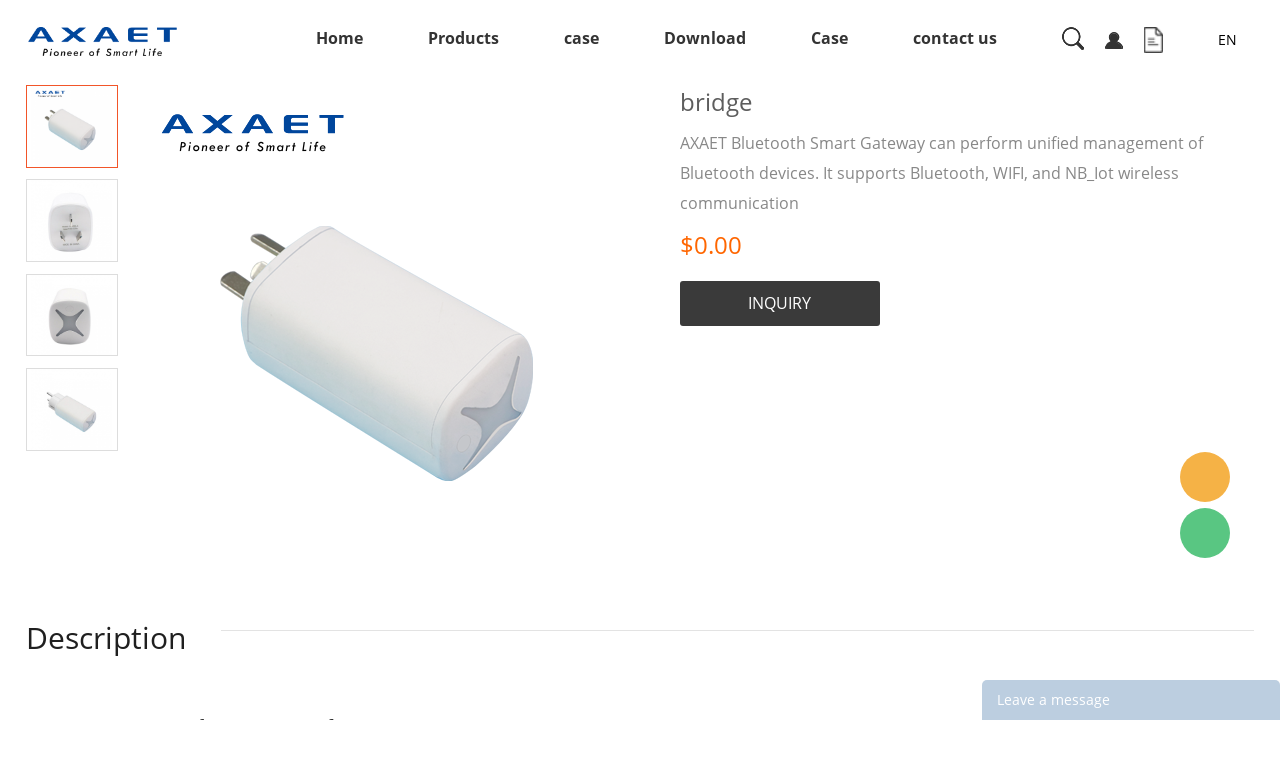

--- FILE ---
content_type: text/html; charset=utf-8
request_url: https://main.axaet.com/bridge-p00093p1.html
body_size: 6978
content:
<!DOCTYPE HTML>
<html lang="en">
<head>
<meta charset="utf-8">
<meta name="viewport" content="width=device-width; initial-scale=1.0; maximum-scale=1.0; user-scalable=0;" />
<meta name="apple-mobile-web-app-capable" content="yes" />
<meta name="apple-mobile-web-app-status-bar-style" content="black" />
<meta content="telephone=no" name="format-detection" />
<meta property="og:title" content="bridge" /><meta property="og:type" content="product" /><meta property="og:url" content="https://main.axaet.com/bridge-p00093p1.html" /><meta property="og:image" content="https://main.axaet.com/u_file/2008/products/06/00c757b57c.png.500x500.png" /><meta property="og:description" content="AXAET Bluetooth Smart Gateway can perform unified management of Bluetooth devices. It supports Bluetooth, WIFI, and NB_Iot wireless communication" /><meta property="og:site_name" content="AXAET has been focusing on the Internet of Things and consumer electronics for 12 years" /><meta property="product:price:amount" content="0.00" /><meta property="product:price:currency" content="$" /><meta property="og:availability" content="instock" /><meta property="og:image:width" content="500"/><meta property="og:image:height" content="500"/><meta name="twitter:card" content="summary_large_image" /><meta name="twitter:title" content="bridge" /><meta name="twitter:description" content="AXAET Bluetooth Smart Gateway can perform unified management of Bluetooth devices. It supports Bluetooth, WIFI, and NB_Iot wireless communication" /><script type="application/ld+json">{"@context": "http://schema.org/","@type": "Product","name": "bridge","url": "https://main.axaet.com/bridge-p00093p1.html","image": ["https://main.axaet.com/u_file/2008/products/06/00c757b57c.png.500x500.png"],"description": "AXAET Bluetooth Smart Gateway can perform unified management of Bluetooth devices. It supports Bluetooth, WIFI, and NB_Iot wireless communication","brand": "AXAET has been focusing on the Internet of Things and consumer electronics for 12 years","offers": {"@type" : "Offer","availability" : "http://schema.org/InStock","price" : "0.00","priceCurrency" : "$","url" : "https://main.axaet.com/bridge-p00093p1.html","priceValidUntil" : "2145-12-18"},"aggregateRating": {"@type" : "AggregateRating","ratingValue" : "5","reviewCount" : "1"},"review": [{"@type" : "Review","author" : "bridge","datePublished" : "2026-01-16","description" : "bridge","name" : "bridge","reviewRating": {"@type" : "Rating","bestRating" : "5","ratingValue" : "5","worstRating" : "1"}}],"mpn" : ""}</script><link rel="canonical" href="https://main.axaet.com/bridge-p00093p1.html" />
<link rel='shortcut icon' href='/u_file/2101/photo/91f5fd8688.png' />
<meta name="keywords" content="bridge" />
<meta name="description" content="bridge,bridge,Intelligent control series,bridge" />
<title>bridge,bridge</title>
<link href='/static/css/global.css?v=4.0087' rel='stylesheet' type='text/css'  />
<link href='/static/css/themes.css?v=4.0087' rel='stylesheet' type='text/css'  />
<link href='/static/css/user.css?v=4.0087' rel='stylesheet' type='text/css'  />
<link href='/static/themes/t241/css/style.css?v=4.0087' rel='stylesheet' type='text/css'  />
<script type='text/javascript' src='/static/js/jquery-1.7.2.min.js?v=4.0087' ></script>
<script type='text/javascript' src='/static/js/lang/en.js?v=4.0087' ></script>
<script type='text/javascript' src='/static/js/global.js?v=4.0087' ></script>
<script type='text/javascript' src='/static/js/themes.js?v=4.0087' ></script>
<script type='text/javascript' src='/static/js/user.js?v=4.0087' ></script>
<script type='text/javascript' src='/static/themes/t241/js/main.js?v=4.0087' ></script>
<link href='/static/css/responsive.css?v=4.0087' rel='stylesheet' type='text/css'  />
<link href='//ueeshop.ly200-cdn.com/static/font/OpenSans-Bold/font.css' rel='stylesheet' type='text/css' />
<link href='//ueeshop.ly200-cdn.com/static/font/Opensans-Regular/font.css' rel='stylesheet' type='text/css' />
<link href='//ueeshop.ly200-cdn.com/static/font/OpenSans-Bold/font.css' rel='stylesheet' type='text/css' />
<script type='text/javascript' src='/static/js/plugin/effect/magiczoom.js?v=4.0087' ></script>
<script type='text/javascript' src='/static/js/plugin/effect/jquery.SuperSlide.js?v=4.0087' ></script>
</head>

<body class="lang_en">
<style>
.header .logo{background:none;}
</style><style>
#footer .partnerWrapper .partner_list .partner_item .p_item_pic{    text-align: center;}
</style><script type="text/javascript">
$(window).resize(function(){$(window).webDisplay(0);});
$(window).webDisplay(0);
</script><div class="ueeshop_responsive_header">
	<div class="header">
		<div class="logo fl pic_box"><a href="/"><img src="/u_file/2009/photo/09426d8a7d.png" alt="AXAET has been focusing on the Internet of Things and consumer electronics for 12 years" /><em></em></a></div>		<div class="func">
			<div class="btn search_btn"></div>
						<a href="/account/" class="btn member_btn"></a>
						<div class="btn menu_btn"></div>
		</div>
	</div>
	<div class="resp_search_box trans">
		<div class="close_btn"><span></span></div>
		<div class="clear"></div>
		<form class="search_form" action="/search/" method="get">
            <input type="text" class="" name="Keyword" placeholder="Search Our Catalog" />
            <input type="submit" class="" value="" />
            <div class="clear"></div>
        </form>
	</div>
	<div class="language trans">
		<div class="close_btn"><span></span></div>
		<div class="content">
			<div class="list"><a href="http://main.axaet.com/bridge-p00093p1.html">English</a></div><div class="list"><a href="http://cn.main.axaet.com/bridge-p00093p1.html">中文版</a></div>		</div>
	</div>
	<div class="nav trans">
					<div class="list ">
				<div class="ui_border"><a href="/" target="_blank" class="title">Home</a></div>
							</div>
					<div class="list has_sec">
				<div class="ui_border"><a href="/products/"  class="title">Products</a><i class="trans"></i></div>
									<div class="sub">
						<div class="cate_close"><span></span></div>
													<div class="item">
								<div class="ui_border">
								<a href="/intelligent-perception-series_0027" class="son_nav_title">Intelligent perception series</a><i class="trans"></i>								</div>
																	<div class="third_nav">
																					<a href="/social-distance-bracelet_0043">Social distance bracelet</a>

																																<a href="/mytag_0044">Mytag</a>

																																<a href="/ibeacon_0045">iBeacon</a>

																														</div>
															</div>
													<div class="item">
								<div class="ui_border">
								<a href="/intelligent-control-series_0028" class="son_nav_title">Intelligent control series</a><i class="trans"></i>								</div>
																	<div class="third_nav">
																					<a href="/bridge_0031">bridge</a>

																																<a href="/mobile-phone-remote_0042">Mobile phone remote</a>

																																<a href="/list_0046">智能入墙插座</a>

																																<a href="/list_0048">控制盒</a>

																																<a href="/smart-switch_0050">Smart switch</a>

																														</div>
															</div>
													<div class="item">
								<div class="ui_border">
								<a href="/iot-security-chip_0051" class="son_nav_title">IoT security chip</a>								</div>
															</div>
											</div>
							</div>
					<div class="list has_sec">
				<div class="ui_border"><a href="/home-solutions-a00014a1.html"  class="title">case</a><i class="trans"></i></div>
									<div class="sub">
						<div class="cate_close"><span></span></div>
													<div class="item">
								<div class="ui_border">
								<a href="/home-solutions-a00014a1.html" class="son_nav_title">Home solutions</a>								</div>
															</div>
													<div class="item">
								<div class="ui_border">
								<a href="/smart-hotel-solutions-a00015a1.html" class="son_nav_title">Smart hotel solutions</a>								</div>
															</div>
													<div class="item">
								<div class="ui_border">
								<a href="/park-solution-a00016a1.html" class="son_nav_title">Park solution</a>								</div>
															</div>
													<div class="item">
								<div class="ui_border">
								<a href="/smart-campus-solution-a00017a1.html" class="son_nav_title">Smart campus solution</a>								</div>
															</div>
													<div class="item">
								<div class="ui_border">
								<a href="/smart-hospital-solutions-a00018a1.html" class="son_nav_title">Smart hospital solutions</a>								</div>
															</div>
													<div class="item">
								<div class="ui_border">
								<a href="/smart-site-solutions-a00019a1.html" class="son_nav_title">Smart site solutions</a>								</div>
															</div>
													<div class="item">
								<div class="ui_border">
								<a href="/smart-house-solution-a00020a1.html" class="son_nav_title">Smart house solution</a>								</div>
															</div>
											</div>
							</div>
					<div class="list has_sec">
				<div class="ui_border"><a href="/download/"  class="title">Download</a><i class="trans"></i></div>
									<div class="sub">
						<div class="cate_close"><span></span></div>
													<div class="item">
								<div class="ui_border">
								<a href="/download/app-download_c0002" class="son_nav_title">APP download</a>								</div>
															</div>
													<div class="item">
								<div class="ui_border">
								<a href="/download/manual-download_c0003" class="son_nav_title">Manual download</a>								</div>
															</div>
													<div class="item">
								<div class="ui_border">
								<a href="/download/sdk-download_c0004" class="son_nav_title">SDK download</a>								</div>
															</div>
											</div>
							</div>
					<div class="list ">
				<div class="ui_border"><a href="/case/"  class="title">Case</a></div>
							</div>
					<div class="list has_sec">
				<div class="ui_border"><a href="http://main.axaet.com/article-a00031a1.html"  class="title">contact us</a><i class="trans"></i></div>
									<div class="sub">
						<div class="cate_close"><span></span></div>
													<div class="item">
								<div class="ui_border">
								<a href="http://main.axaet.com/article-a00031a1.html" class="son_nav_title">Company Profile</a>								</div>
															</div>
													<div class="item">
								<div class="ui_border">
								<a href="/company-news-a00027a1.html" class="son_nav_title">company news</a>								</div>
															</div>
													<div class="item">
								<div class="ui_border">
								<a href="/talent-recruitment-a00028a1.html" class="son_nav_title">Talent recruitment</a>								</div>
															</div>
													<div class="item">
								<div class="ui_border">
								<a href="/contact-information-a00029a1.html" class="son_nav_title">Contact information</a>								</div>
															</div>
											</div>
							</div>
					<div class="list ">
				<div class="ui_border"><a href="/inquiry.html"  class="title">Inquiry</a></div>
							</div>
							<div class="list has_sec language_btn"><a href="javascript:;" class="title">English<i class="trans"></i></a></div>
			</div>
	<div class="son_nav trans"></div>
	<div class="nav_bg"></div>
</div>
<div class="ueeshop_responsive_header header_blank"></div>
<script language="javascript">
$('.ueeshop_responsive_header .menu_btn').on('click',function(){
	if($(this).hasClass('on')){
		$(this).removeClass('on');
		$('.ueeshop_responsive_header').find('.nav, .nav_bg, .son_nav').removeClass('on');
		$('body').attr('style', '');
	}else{
		$(this).addClass('on');
		$('.ueeshop_responsive_header').find('.nav, .nav_bg').addClass('on');
		$('body').css({'overflow':'hidden'});
	}
});
$('.ueeshop_responsive_header .language_btn').on('click',function(){
	if($(this).hasClass('on')){
		$(this).removeClass('on');
		$('.ueeshop_responsive_header .language').removeClass('on');
		$('body').attr('style','');
	}else{
		$(this).addClass('on');
		$('.ueeshop_responsive_header .language').addClass('on');
		$('.ueeshop_responsive_header').find('.menu_btn, .nav_bg, .nav, .son_nav').removeClass('on');
		$('body').css({'overflow':'hidden'});
	}
});
$('.ueeshop_responsive_header .search_btn').on('click',function(){
	if($(this).hasClass('on')){
		$(this).removeClass('on');
		$('.ueeshop_responsive_header .resp_search_box').removeClass('on');
	}else{
		$(this).addClass('on');
		$('.ueeshop_responsive_header .resp_search_box').addClass('on');
		$('.ueeshop_responsive_header').find('.menu_btn, .nav_bg, .nav, .son_nav').removeClass('on');
	}
});
$('.ueeshop_responsive_header .nav_bg').on('click',function(){
	$(this).removeClass('on');
	$('.ueeshop_responsive_header').find('.nav, .son_nav, .menu_btn').removeClass('on');
});
$('.ueeshop_responsive_header .resp_search_box .close_btn span').on('click',function(){
	$(this).parents('.resp_search_box').removeClass('on');
	$('.ueeshop_responsive_header .search_btn').removeClass('on');
});
$('.ueeshop_responsive_header .language .close_btn span').on('click',function(){
	$(this).parents('.language').removeClass('on');
	$('.ueeshop_responsive_header .language_btn').removeClass('on');
})
$('.ueeshop_responsive_header .nav .list.language_btn .title').on('click', function (e){
	$('.ueeshop_responsive_header .hasub .sub').removeClass('on');
	$('.ueeshop_responsive_header .son_nav').html($(this).parents('.list').find('.sub').html()).addClass('on');
});

$('.ueeshop_responsive_header .nav .list .trans').on('click', function (e){
	$('.ueeshop_responsive_header .hasub .sub').removeClass('on');
	$('.ueeshop_responsive_header .son_nav').html($(this).parents('.list').find('.sub').html()).addClass('on');
});

$('.ueeshop_responsive_header .son_nav').on('click','.cate_close', function (e){
	$('.ueeshop_responsive_header .son_nav').removeClass('on');
})
$('.ueeshop_responsive_header .son_nav').on('click', '.trans',function(){
	$(this).parent('.ui_border').parent('.item').find('.third_nav').toggle('on');
	$(this).toggleClass('on');
});
</script><div class="headerWrapper relative responsive_pc_header h_fixed">
	<div class="header wrap relative clean trans">
		<a class="logo block middleImg trans fl" href="/"><img src="/u_file/2009/photo/09426d8a7d.png" alt="AXAET" /><span></span></a>
		<div class="h_right fr">
			<div class="h_top">
							<div class="langWrapper fr t_icon">
					<span class="topLang block pointer">en</span>
					<div class="otherLang">
													<a class="langName" href='https://cn.axaet.com/bridge-p00093p1.html'><img class="middle" src="" alt="">中文版</a>
																	</div>
				</div>
											<a class="fr t_icon icon_inq relative inquiry" href="/inquiry.html">
					Inquiry List(&nbsp;<span>0</span>&nbsp;)
									</a>
								<a class="sign fr" href="/account/">
										<div class="clear"></div>
				</a>
			</div>
			<div class="h_bot">
				<div class="search-form fr clean">
					<a class="search_icon" href="javascript:;" rel="nofollow"></a>
					<form action="/search/" method="get" class="trans">
						<input type="text" class="text fl" placeholder="Search.." name="Keyword" notnull="" value="" />
						<input type="submit" class="sub_btn fr" value="" />
					</form>
				</div>
				<div class="headerNav fr">
					<div class="head-nav clean">
					    							<div class="n_item fl">
						        <a target="_blank" href="/" title="Home" class="topName block text-over trans">
						        	Home						        </a>
						        						    </div>
					    							<div class="n_item fl">
						        <a target="_blank" href="/products/" title="Products" class="topName block text-over trans">
						        	Products						        </a>
						        										<div class="navSub trans pro_list">
																						<div class="sub_box">
													<a title="Intelligent perception series" href="/intelligent-perception-series_0027" class="subName hoverColor text-over">
														intelligent perception series													</a>
																		                                    <div class="sec_sub">
					                                        					                   							<a href="/social-distance-bracelet_0043" class="sec_item" title="Social distance bracelet">Social distance bracelet</a>
					                                        					                   							<a href="/mytag_0044" class="sec_item" title="Mytag">Mytag</a>
					                                        					                   							<a href="/ibeacon_0045" class="sec_item" title="iBeacon">iBeacon</a>
					                                        					                                   </div>
					                                 					                          </div>       
																						<div class="sub_box">
													<a title="Intelligent control series" href="/intelligent-control-series_0028" class="subName hoverColor text-over">
														intelligent control series													</a>
																		                                    <div class="sec_sub">
					                                        					                   							<a href="/bridge_0031" class="sec_item" title="bridge">bridge</a>
					                                        					                   							<a href="/mobile-phone-remote_0042" class="sec_item" title="Mobile phone remote">Mobile phone remote</a>
					                                        					                                   </div>
					                                 					                          </div>       
																						<div class="sub_box">
													<a title="IoT security chip" href="/iot-security-chip_0051" class="subName hoverColor text-over">
														iot security chip													</a>
																		                          </div>       
																					</div>
						        						    </div>
					    							<div class="n_item fl">
						        <a target="_blank" href="/home-solutions-a00014a1.html" title="case" class="topName block text-over trans">
						        	case						        </a>
						        										<div class="navSub trans ">
																						<div class="sub_box">
													<a title="Home solutions" href="/home-solutions-a00014a1.html" class="subName hoverColor text-over">
														home solutions													</a>
																		                          </div>       
																						<div class="sub_box">
													<a title="Smart hotel solutions" href="/smart-hotel-solutions-a00015a1.html" class="subName hoverColor text-over">
														smart hotel solutions													</a>
																		                          </div>       
																						<div class="sub_box">
													<a title="Park solution" href="/park-solution-a00016a1.html" class="subName hoverColor text-over">
														park solution													</a>
																		                          </div>       
																						<div class="sub_box">
													<a title="Smart campus solution" href="/smart-campus-solution-a00017a1.html" class="subName hoverColor text-over">
														smart campus solution													</a>
																		                          </div>       
																						<div class="sub_box">
													<a title="Smart hospital solutions" href="/smart-hospital-solutions-a00018a1.html" class="subName hoverColor text-over">
														smart hospital solutions													</a>
																		                          </div>       
																						<div class="sub_box">
													<a title="Smart site solutions" href="/smart-site-solutions-a00019a1.html" class="subName hoverColor text-over">
														smart site solutions													</a>
																		                          </div>       
																						<div class="sub_box">
													<a title="Smart house solution" href="/smart-house-solution-a00020a1.html" class="subName hoverColor text-over">
														smart house solution													</a>
																		                          </div>       
																					</div>
						        						    </div>
					    							<div class="n_item fl">
						        <a target="_blank" href="/download/" title="Download" class="topName block text-over trans">
						        	Download						        </a>
						        										<div class="navSub trans ">
																						<div class="sub_box">
													<a title="APP download" href="/download/app-download_c0002" class="subName hoverColor text-over">
														app download													</a>
																		                          </div>       
																						<div class="sub_box">
													<a title="Manual download" href="/download/manual-download_c0003" class="subName hoverColor text-over">
														manual download													</a>
																		                          </div>       
																						<div class="sub_box">
													<a title="SDK download" href="/download/sdk-download_c0004" class="subName hoverColor text-over">
														sdk download													</a>
																		                          </div>       
																					</div>
						        						    </div>
					    							<div class="n_item fl">
						        <a  href="/case/" title="Case" class="topName block text-over trans">
						        	Case						        </a>
						        						    </div>
					    							<div class="n_item fl">
						        <a  href="http://main.axaet.com/article-a00031a1.html" title="contact us" class="topName block text-over trans">
						        	contact us						        </a>
						        										<div class="navSub trans ">
																						<div class="sub_box">
													<a title="Company Profile" href="http://main.axaet.com/article-a00031a1.html" class="subName hoverColor text-over">
														company profile													</a>
																		                          </div>       
																						<div class="sub_box">
													<a title="company news" href="/company-news-a00027a1.html" class="subName hoverColor text-over">
														company news													</a>
																		                          </div>       
																						<div class="sub_box">
													<a title="Talent recruitment" href="/talent-recruitment-a00028a1.html" class="subName hoverColor text-over">
														talent recruitment													</a>
																		                          </div>       
																						<div class="sub_box">
													<a title="Contact information" href="/contact-information-a00029a1.html" class="subName hoverColor text-over">
														contact information													</a>
																		                          </div>       
																					</div>
						        						    </div>
					    					</div>
				</div>
			</div>
		</div>
	</div>
</div><div class="product-detail wrap-module">
	<div class="position_bg wrap">
		<div class="ueeshop_responsive_position clean s1">
	<div class="title"></div>
	<div class="position"><a href='/'>Home</a> &gt; <a href='/intelligent-control-series_0028'>Intelligent control series</a> &gt; <a class='po_cur' href='/bridge_0031'>bridge</a></div>
</div>	</div>
	<div class="wrap">
		<script type='text/javascript' src='/static/js/plugin/bxslider/jquery.bxslider.js?v=4.0087' ></script>
<link href='/static/js/plugin/bxslider/jquery.bxslider.css?v=4.0087' rel='stylesheet' type='text/css'  />
<div class="ueeshop_responsive_products_detail ">
	<div class="gallery">
		<div class="bigimg"><a href="/u_file/2008/products/06/00c757b57c.png" class="MagicZoom" id="zoom" rel="zoom-position:custom; zoom-width:350px; zoom-height:350px;"><img src="/u_file/2008/products/06/00c757b57c.png.500x500.png" id="bigimg_src" alt="bridge" /></a></div>
		
		<div id="zoom-big"></div>
		<div class="left_small_img">
							<span class="slide pic_box on" pic="/u_file/2008/products/06/00c757b57c.png.500x500.png" big="/u_file/2008/products/06/00c757b57c.png">
					<a href="javascript:;"><img src="/u_file/2008/products/06/00c757b57c.png.240x240.png" alt="bridge" /><em></em></a>
					<img src="/u_file/2008/products/06/00c757b57c.png.500x500.png" style="display:none;" />
					<img src="/u_file/2008/products/06/00c757b57c.png" style="display:none;" />
				</span>
							<span class="slide pic_box" pic="/u_file/2009/products/08/3a867cc11c.jpg.500x500.jpg" big="/u_file/2009/products/08/3a867cc11c.jpg">
					<a href="javascript:;"><img src="/u_file/2009/products/08/3a867cc11c.jpg.240x240.jpg" alt="bridge" /><em></em></a>
					<img src="/u_file/2009/products/08/3a867cc11c.jpg.500x500.jpg" style="display:none;" />
					<img src="/u_file/2009/products/08/3a867cc11c.jpg" style="display:none;" />
				</span>
							<span class="slide pic_box" pic="/u_file/2009/products/08/99768a5b23.jpg.500x500.jpg" big="/u_file/2009/products/08/99768a5b23.jpg">
					<a href="javascript:;"><img src="/u_file/2009/products/08/99768a5b23.jpg.240x240.jpg" alt="bridge" /><em></em></a>
					<img src="/u_file/2009/products/08/99768a5b23.jpg.500x500.jpg" style="display:none;" />
					<img src="/u_file/2009/products/08/99768a5b23.jpg" style="display:none;" />
				</span>
							<span class="slide pic_box" pic="/u_file/2009/products/09/5ed7281b0a.jpg.500x500.jpg" big="/u_file/2009/products/09/5ed7281b0a.jpg">
					<a href="javascript:;"><img src="/u_file/2009/products/09/5ed7281b0a.jpg.240x240.jpg" alt="bridge" /><em></em></a>
					<img src="/u_file/2009/products/09/5ed7281b0a.jpg.500x500.jpg" style="display:none;" />
					<img src="/u_file/2009/products/09/5ed7281b0a.jpg" style="display:none;" />
				</span>
					</div>
		
		<div class="products_img">
			<ul>
									<li><img src="/u_file/2008/products/06/00c757b57c.png.500x500.png" /></li>
									<li><img src="/u_file/2009/products/08/3a867cc11c.jpg.500x500.jpg" /></li>
									<li><img src="/u_file/2009/products/08/99768a5b23.jpg.500x500.jpg" /></li>
									<li><img src="/u_file/2009/products/09/5ed7281b0a.jpg.500x500.jpg" /></li>
							</ul>
		</div>
	</div>
	<div class="info">
		<h1 class="name">bridge</h1>
		        		<div class="desc">AXAET Bluetooth Smart Gateway can perform unified management of Bluetooth devices. It supports Bluetooth, WIFI, and NB_Iot wireless communication</div>
				
									 <div class="price">$0.00</div>
							<div class="button">
							<a href="javascript:;" class="add_to_inquiry" data="93" style='background:#3A3A3A !important'>INQUIRY</a>
										<div class="download_button">
														</div>
			<div class="clear"></div>
		</div>
					</div>
	<div class="clear"></div>
	<div class="description">
		<div class="title">
			<span>Description</span>
					</div>
		<div class="contents">
			<div id="global_editor_contents"><h1 style="margin-top:17pt;margin-bottom:16.5pt;break-after:avoid-page;text-align:justify;line-height:57.599998474121094px;font-family:Times New Roman;font-size:18pt;"><span style="font-weight:normal;"><span style="font-size:18pt;"><span style="font-family:calibri;">APP gateway configuration tool instructions</span></span></span></h1>

<ul style="list-style-type:square;">
	<li><span style="font-size:16pt;"><span style="font-family:calibri;">equipment distribution network</span></span></li>
</ul>
<span style="font-size:14pt;"><span style="font-family:calibri;">1) Press and hold the button on the gateway for about 5 seconds until the blue light flashes quickly.</span></span><br />
<span style="font-size:14pt;"><span style="font-family:calibri;">2)</span></span><span style="font-size:14pt;"><span style="font-family:宋体;">first make sure</span></span><span style="font-size:14pt;"><span style="font-family:calibri;">&nbsp;the mobile phone connects to the route, open the app and click the distribution button on the home page to enter the distribution network interface. Click "Start Add", enter the routing password and click Connect. Observe the device. If the device does not flash blue, it means that the successful app can exit the distribution interface.</span></span><br />
<img src="/u_file/2011/photo/0f4c80bd90.png" />
<ul style="list-style-type:square;">
	<li><span style="font-size:16pt;"><span style="font-family:calibri;">Configuring device</span></span></li>
</ul>
<span style="font-size:14pt;"><span style="font-family:calibri;">1) Click the scan button until the device is swept.</span></span><br />
<span style="font-size:14pt;"><span style="font-family:calibri;">2) Click the scanned device to enter the configuration interface, you can configure the gateway name, url, and reporting interval. Then click Save and the device will work according to the new configuration.&nbsp;</span></span><br />
<img src="/u_file/2011/photo/8892abbb70.png" /><br />
<span style="font-size:12pt;"><span style="font-family:calibri;">note:</span></span><br />
<span style="font-size:12pt;"><span style="font-family:calibri;">1. If uuid is set to null, it is all zero, then the gateway will not filter uuid as long as it is reported by the ibeacon device.</span></span><br />
<span style="font-size:12pt;"><span style="font-family:calibri;">2. The signal strength is an ibeacon device that filters out signals that are less than this strength.</span></span><br />
<span style="font-size:12pt;"><span style="font-family:calibri;">3. The reporting interval refers to the period reported to the server. If the interval is set to 3s, the gateway device will report the ibeacon device scanned during this period every 3 seconds.</span></span><br />
<span style="font-size:12pt;"><span style="font-family:calibri;">4. Applying this setting to all gateways means that if there are multiple gateways online, the multiple gateways will be configured the same</span></span><span style="font-size:12pt;"><span style="color:#ff0000;"><span style="font-family:calibri;">.</span></span></span>

<div style="text-align: center;">&nbsp;<br />
<img src="/u_file/2101/photo/779dfaf194.jpg" /></div></div>
		</div>
		        <div class="clear"></div>
	</div>
</div>
<script>
$(document).ready(function(){
	product_gallery();
	$('.ueeshop_responsive_products_detail .products_img ul').bxSlider({ 
		slideWidth:$('.ueeshop_responsive_products_detail .products_img ul').width(),
		pager:false
	});
	$('.ueeshop_responsive_products_detail .title span').click(function(){
		showthis('.ueeshop_responsive_products_detail .title span', '.ueeshop_responsive_products_detail .description>.contents', $(this).index(), 'cur');
	});
	$('.ueeshop_responsive_products_detail .description .contents:first').show();
});
</script>			</div>
</div>

<div id="footer">
	<div class="footer_bot wrap">
		<div class="f_item left fl">
						<div class="f_logo middleImg">
				<img src="/u_file/2008/photo/6f5e4c2d7a.png" /><span></span>
			</div>
						<div class="brief"></div>
		</div>
				<div class="f_item mid fl">
			<div class="f_title">About Us</div>
			<div class="list">
								<a href="http://main.axaet.com/article-a00031a1.html" class="item fl">Company Profile</a>
								<a href="https://axaet.en.alibaba.com/" class="item fl">Quick purchase</a>
								<a href="http://main.axaet.com/products/" class="item fl">Products</a>
								<a href="http://main.axaet.com/park-solution-a00016a1.html" class="item fl">case</a>
								<div class="clear"></div>
			</div>
		</div>
				<div class="f_item right fr">
			<div class="f_title">
				More				About Us			</div>
			<div class="share foot_share"></div>		</div>
		<div class="clear"></div>
					</div>
</div>
<div class="copyright">
	© 2015 Shenzhen Aoxingao Technology Co., Ltd. Record number: Guangdong ICP No. 08034408&nbsp;&nbsp;&nbsp;&nbsp;<a href="//www.ueeshop.com" target="_blank" rel="nofollow">POWERED BY UEESHOP</a></div>
<div id="chat_window">
    <div class="chat_box is_respon cur">
        <div class="box trans_05">
           <div class="box_area">
                                                <a rel="nofollow" href="mailto:manager@axaet.com" title="Jacky" target="_blank" class="chat_item chat_email">Jacky</a>
                                                            <div class="chat_item chat_wechat" >
                    <div class="abs">
                        <div class="more_box">
                                                            <a rel="nofollow" href="javascript:;" target="_blank" class="item">
                                    市场部-蒋经理                                                                            <div class="relimg"><img src="/u_file/2012/photo/427311f1db.jpg" alt=""></div>
                                                                    </a>
                                                            <a rel="nofollow" href="javascript:;" target="_blank" class="item">
                                    外贸部-jacky                                                                            <div class="relimg"><img src="/u_file/2012/photo/c60b507b8b.jpg" alt=""></div>
                                                                    </a>
                                                    </div>
                    </div>                
                </div>
                                        </div>
            <span class="chat_close"></span>
        </div>
        <div class="chat_box_menu">
                        <a href="javascript:;" class="more"></a>
                        <a href="javascript:;" id="go_top" class="top trans_05"></a>
        </div>
    </div>
</div>
<div id="footer_feedback" class="up">
	<div class="title" style=" background:#BCCEE0;">
    	Leave a message        <a class="close" href="javascript:void(0);"></a>
    </div>
	<div id="lib_feedback_form">
        <form method="post" name="feedback">
            <div class="demo">
                <div class="blank6"></div>
                <div class="tips_title">Your name<font color="red">*</font>:</div>
                <div class="blank6"></div>
                <input type="text" class="text" name="Name" placeholder="Your name(Required)" notnull />
                <div class="blank15"></div>
                <div class="tips_title">Your E-mail<font color="red">*</font>:</div>
                <div class="blank6"></div>
                <input type="text" class="text" name="Email" placeholder="Your E-mail(Required)" notnull />
                <div class="blank15"></div>
                <div class="tips_title">Got a question?<font color="red">*</font>:</div>
                <div class="blank6"></div>
                <textarea class="text" name="Message" placeholder="Got a question?(Required)" notnull></textarea>
                <div class="blank15"></div>
                <input type="hidden" name="float" value="68863b31a9d7ff65a4579f7a17362a99" />
                <input type="submit" class="send" value="Send" style=" background:#BCCEE0;" />
                <input type="hidden" name="Site" value="en" />
            </div>
        </form>
    </div>
</div>


<div align="center"><script type='text/javascript' src='//analytics.ly200.com/js/analytics.js?Number=Iic2YV5LCg==' async></script><style>
.products .pro_cate{display:none;}
.contenter{width:100%;float:none;}
</style><script>
    $(function () {
        $(".lang_cn .header .h_right .h_bot .headerNav .head-nav .n_item").each(function () {
            var text=$(this).children('a').text();
            text=text.replace(/\s+/g,"");
            if(text=='案例'){
                $(this).children('a').text('合作案例');
                $(this).children('a').attr('title','合作案例');
            }
        });
        if($(".lang_cn .in_ad .ad_con .ueeshop_responsive_position .title").text()=='案例'){
            $(".lang_cn .in_ad .ad_con .ueeshop_responsive_position .title").text('合作案例');
        }
        if($(".lang_cn .in_ad .ad_con .ueeshop_responsive_position .position a:last-child").text()=='案例'){
            $(".lang_cn .in_ad .ad_con .ueeshop_responsive_position .position a:last-child").text('合作案例');
        }
    });
</script><style>
.header .h_right .h_bot .headerNav .head-nav .n_item .navSub .subName{text-transform:uppercase}
.ueeshop_responsive_article_detail>.contents>.share{display:none;}
.ueeshop_responsive_case_detail>.share{display:none;}
</style></div></body>
</html>


--- FILE ---
content_type: text/html; charset=utf-8
request_url: https://analytics.ly200.com/js/analytics.js?Number=Iic2YV5LCg==
body_size: 728
content:
var analytics_click_statistics;
(function(){
	var s=function(n, v){
		var d=new Date();
		d.setTime(new Date(d.toLocaleDateString()).getTime()+24*3600*1000-1);
		document.cookie=n+'='+escape(v)+';expires='+d.toGMTString();
	};
	var g=function(n){
		var r=new RegExp('(^| )'+n+'=([^;]*)(;|$)');
		var d=document.cookie.match(r);
		return d?unescape(d[2]):'';
	};
	var n=0;
	var d=g('a_s_id');
	if(d==''){
		d='o38686eqfgdajg25pejjev1dm3';
		n=1;
	}
	s('a_s_id', d);
	let time0=window.performance.timing.domInteractive || 0;
	let time1=window.performance.timing.requestStart || 0;
	var c=[];
	c.push('url='+encodeURIComponent(window.location.href));
	c.push('referrer='+encodeURIComponent(document.referrer));
	c.push('number=Iic2YV5LCg==');
	c.push('new_visitors='+n);
	c.push('session_id='+d);
	c.push('LoadTime='+(time0-time1));
	c.push('rand='+Math.random());
	$('body[id]').size() && c.push('page_par_id='+$('body').attr('id'));
	if (typeof ueeshop_config !== 'undefined' && typeof ueeshop_config.ipCountry !== 'undefined') c.push('ipCountry='+ueeshop_config.ipCountry);
	(new Image).src='//analytics.ly200.com/analytics/?'+c.join('&');
	analytics_click_statistics=function(p){
		c.push('position='+p);
		c.push('click=1');
		$.ajax({
			url:'//analytics.ly200.com/analytics/?'+c.join('&'),
			async:true
		});
	};
})();

--- FILE ---
content_type: text/css
request_url: https://main.axaet.com/static/css/themes.css?v=4.0087
body_size: 8530
content:
@charset "utf-8";
/* CSS Document */
/***************************宽屏样式 (start)***************************/
.w_1200 #lib_case_list li{ padding:10px 12px;}
.w_1200 #lib_inquire_list>ul>li .info{width:614px;}
.w_1200 #lib_inquire_list>form .rows label{width:20%;}
.w_1200 #lib_inquire_list > ul > li .info{ width:545px;}

.w_1200 #shield_hd{width:1200px;}
.w_1200 #shield_bd .wide{width:1200px;}
.w_1200 #shield_bd .wide>dl{width:324px; margin-left:88px;}
.w_1200 #shield_bd .wide>dl>dt{margin:31px auto 18px;}
.w_1200 #shield_bd .wide>dl:first-child{margin-left:23px;}

.w_1200 .sitemap{width: 1180px;}
/*************************** 宽屏样式 end ***************************/

/*************************** 多语言样式 start ***************************/
.lang_de #shield_bd .wide>dl>dd{line-height:160%;}
.lang_es #shield_bd .wide>dl>dd{line-height:160%;}
.lang_fr #shield_bd .wide>dl>dd{line-height:170%;}
.lang_ru #shield_bd .wide>dl>dd{line-height:160%;}
/***************************宽屏样式 (end)***************************/

/**************************案例列表(start)**************************/
#lib_case_list{}
#lib_case_list li{float:left; width:166px; padding:10px; overflow:hidden;}
#lib_case_list li .img{width:164px; height:164px; border:1px solid #ddd; overflow:hidden; text-align:center; vertical-align:middle;}
#lib_case_list li .name{padding-top:5px; height:36px; line-height:18px; text-align:center; overflow:hidden;}
/**************************案例列表(end)**************************/

/**************************新闻列表(start)**************************/
#lib_info_list{}
#lib_info_list li{height:32px; line-height:32px; border-bottom:1px dashed #ccc; overflow:hidden; padding:0 8px;}
#lib_info_list li h3>a{max-width:80%; display:block; height:32px; padding:0 5px; overflow:hidden;}
#lib_info_list li>span{display:block; width:100px; line-height:32px; text-align:center;}


.info_list_0 .item{margin-bottom:29px; padding-bottom:29px; border-bottom:1px solid #e5e5e5;}
.info_list_0 .item .img{width:31.8%;}
.info_list_0 .item .ir{width:66%;}
.info_list_0 .item .ir .name{max-height: 50px;overflow: hidden;line-height:25px; padding-bottom:5px;}
.info_list_0 .item .ir .name a{text-decoration:none; font-size:18px;}
.info_list_0 .item .ir .name a:hover{color:#00ae5f;}
.info_list_0 .item .ir .brief{font-size:14px; color:#999; line-height:19px; max-height:57px;overflow: hidden;margin-bottom: 10px;margin-top: 5px;}
.info_list_0 .item .ir .more{border-left:1px solid #eee; line-height:40px; height:40px; text-transform:uppercase; margin-left:1%; padding-left:3%;}
.info_list_0 .item .ir .more a{color:#999; font-size:14px;}
.info_list_0 .item .ir .time{font-size:14px; color:#999; line-height:20px;}

.tags_box{padding: 5px 0;line-height: 26px;text-align: center;}
.tags_box a{display: inline-block;background: #f5f5f5;border-radius: 3px; margin: 5px;padding:0 15px;font-size: 12px;}
/**************************新闻列表(end)**************************/

/**************************新闻详细(start)**************************/
#lib_info_detail{}
#lib_info_detail>h1{ font-size:16px; font-family:Verdana; text-align:center; padding:8px 12px; line-height:25px; border-bottom:1px dashed #ccc;}
#lib_info_detail>.contents{padding:12px; line-height:180%;}
#lib_info_detail .ext_mes,
.ueeshop_responsive_info_detail .ext_mes{text-align: center;margin:8px 0;}
#lib_info_detail .ext_mes div,
.ueeshop_responsive_info_detail .ext_mes div{display: inline-block;margin:0 8px;font-size: 14px;color: #333;}
.info_prev_next.pro_prev_next{text-align: left;}
.info_prev_next.pro_prev_next span{font-size: 16px;}
.info_prev_next.pro_prev_next a{display: inline;background: none;width: 100%;}
/**************************新闻详细(end)**************************/

/**************************下载列表(start)**************************/
#lib_down_list{}
#lib_down_list li{height:36px; line-height:36px; border-bottom:1px dashed #ccc; overflow:hidden; padding:0 8px;}
#lib_down_list li span{display:inline-block; padding:0 5px; font-size:14px;}
#lib_down_list li a{display:inline-block; padding:0 10px 0 24px; -webkit-border-radius:5px; -moz-border-radius:5px; border-radius:5px; line-height:22px; font-weight:bold; color:#fff; background:#6A3500; text-decoration:none; position:relative; margin-top:5px;}
#lib_down_list li a em{width:11px; height:10px; background-image:url(../images/ico/down.png); background-size:100% 100%; position:absolute; left:8px; top:5px;}
/**************************下载列表(end)**************************/

/**************************在线留言(start)**************************/
#lib_feedback_form{width:100%; clear:both; overflow:hidden;}
#lib_feedback_form .rows{margin:10px 0; clear:both;}
#lib_feedback_form .rows label{width:20%; overflow:hidden; float:left; height:28px; line-height:28px; text-align:right; color:#555;}
#lib_feedback_form .rows span{width:75%; overflow:hidden; float:left; display:block; padding-left:5px;}
#lib_feedback_form .rows span .input{width:280px; height:25px; line-height:25px; border:1px solid #ddd; padding-left:5px;}
#lib_feedback_form .rows span .contents{width:75%; height:120px; min-height:120px; line-height:160%; padding:5px;}
#lib_feedback_form .rows span .vcode{text-transform:uppercase; width:50px;}
#lib_feedback_form .rows span img{margin-top:2px;}
/**************************在线留言(end)**************************/

/**************************在线询盘(start)**************************/
#lib_inquire_list{}
#lib_inquire_list .empty{margin:50px; font-size:20px; font-family:Verdana;}
#lib_inquire_list>ul{}
#lib_inquire_list>ul>li{padding:15px 0; min-height:182px; border-bottom:1px dashed #ddd; overflow:hidden;}
#lib_inquire_list>ul>li:first-child{padding-top:0;}
#lib_inquire_list>ul>li .img{width:180px; height:180px; border:1px solid #ddd; overflow:hidden;}
#lib_inquire_list>ul>li .img a{display:block; width:180px; height:180px; text-align:center; vertical-align:middle;}
#lib_inquire_list>ul>li .info{width:545px;}
#lib_inquire_list>ul>li .info .name{height:28px; line-height:25px; overflow:hidden; border-bottom:1px dashed #ddd; font-size:14px;}
#lib_inquire_list>ul>li .info .price{ font-size:16px; margin-top:10px;}
#lib_inquire_list>ul>li .info .detail{padding-top:5px; line-height:180%; overflow:hidden;}
#lib_inquire_list>ul>li .info .remove{padding-top:5px; height:20px; line-height:22px; overflow:hidden;}
#lib_inquire_list>ul>li .info .remove a{ font-family:Verdana; font-size:14px;}
#lib_inquire_list>ul>li .info .remove i{display:block; width:14px; height:14px; overflow:hidden; background:url(../images/ico/normal.png) -349px -115px no-repeat; float:left; margin:4px 3px;}
#lib_inquire_list>form{}
#lib_inquire_list>form{padding-top:25px; overflow:hidden; clear:both; overflow:hidden; margin:0 auto;}
#lib_inquire_list>form .rows{margin:10px 0; clear:both;}
#lib_inquire_list>form .rows label{width:25%; overflow:hidden; float:left; height:28px; line-height:28px; text-indent:40px; color:#555;}
#lib_inquire_list>form .rows span{width:70%; overflow:hidden; float:left; display:block; padding-left:5px;}
#lib_inquire_list>form .rows span .input{width:280px; height:25px; line-height:25px; border:1px solid #ddd; padding-left:5px;}
#lib_inquire_list>form .rows span .input.vcode{ width:70px; margin-bottom:10px;}
#lib_inquire_list>form .rows span select{ height:25px;}
#lib_inquire_list>form .rows span .contents{width:68%; height:100px;}
/**************************在线询盘(end)**************************/

/*************************** 404 start ***************************/
#error_page{background:#f0f0f0; padding:150px 0;}
#error_page .sw{width:558px; margin:0 auto;}
#error_page .error_logo{background:url(../images/ico/error_logo.jpg) no-repeat center center; height:225px;}
#error_page .error_warning{margin-top:12px; height:30px; line-height:30px; background:url(../images/ico/error_warning.jpg) no-repeat left center; text-indent:49px; font-size:18px; font-weight:bold;}
#error_page .error_nav{text-align:center; margin-top:30px; font-size:18px; color:#727272;}
#error_page .error_nav>a{margin:0 36px; font-size:18px; color:#727272;}
/*************************** 404 end ***************************/

/*浮动窗---1*/
.chatfloat0{position:fixed; right:0; width:92px; top:150px; z-index:1000;}
#float_window{ width:72px; padding:1px; border-radius:5px; padding-top:12px;}
#inner_window{ width:72px; border-radius:5px 5px 0 0; padding-top:4px; min-height:90px; background:#fff;}
#demo_window{ width:43px; margin:0 auto;}
#demo_window a{ display:block; width:43px; height:43px;}
#demo_window a.QQ{ background:url(../images/ico/chat_0.png) no-repeat center 0;}
#demo_window a.Skype{ background:url(../images/ico/chat_0.png) no-repeat center -96px;}
#demo_window a.Email{ background:url(../images/ico/chat_0.png) no-repeat center -144px;}
#demo_window a.trademanager{ background:url(../images/ico/chat_0.png) no-repeat center -48px;}
#demo_window a.WeChat{ position:relative; background:url(../images/ico/chat_0.png) center -192px no-repeat;}
#demo_window a.WeChat .relimg{ position:absolute; left:-128px; top:-30px; width:100px; height:100px; display:none; z-index:10; text-align:center; padding:6px; background:#e3e3e3;}
#demo_window a.WeChat:hover .relimg{ display:block;}
#demo_window a.WeChat .relimg img{ max-width:100%; max-height:100%;}
#demo_window a.WhatsApp{ position:relative; background:url(../images/ico/chat_0.png) center -240px no-repeat;}
#demo_window a.WhatsApp .relimg{ position:absolute; color:#333; left:-128px; top:7px; width:100px; line-height:20px; display:none; z-index:10; text-align:center; padding:6px; background:#e3e3e3;}
#demo_window a.WhatsApp:hover .relimg{ display:block;}
#demo_window div{background:#fff;}
#go_top{ display:block; height:24px; line-height:24px; color:#fff; text-align:center; font-size:14px;}
#go_top:hover{ text-decoration:none;}

.chathide{right:-115px;}
.chattrans{-webkit-transition:right .3s; transition:right .3s;}
#chat_float_btn{text-align:center; height:70px; width:35px; border-radius:35px 0 0 35px; position:fixed; top:160px; right:0; z-index:1001; background:url(../ico/chat_float_btn.png) no-repeat 12px center; cursor:pointer;}

#chat_window{position: fixed;right: 50px;bottom: 100px;z-index:10000;}
#chat_window .chat_box{}
#chat_window .chat_box .box{display: none;}
#chat_window .chat_box.pc_limit:hover .box , #chat_window .chat_box.cur .box{display: block;}
#chat_window .chat_box .chat_item{display: block;position: relative;width: 50px;height: 50px;border-radius: 100%;background: url(../ico/icon_chat.png) no-repeat 0 0;margin-bottom: 6px;}
#chat_window .chat_box a.chat_item{text-indent: 100px;overflow: hidden;white-space: nowrap;}
#chat_window .chat_box .chat_qq{background-color: #4cafe9;}
#chat_window .chat_box .chat_skype{background-color: #5996ff;background-position: 0 -50px;}
#chat_window .chat_box .chat_email{background-color: #f5b246;background-position: 0 -100px;}
#chat_window .chat_box .chat_trademanager{background-color: #33bbf9;background-position: 0 -150px;}
#chat_window .chat_box .chat_wechat{background-color: #59c682;background-position: 0 -200px;}
#chat_window .chat_box .chat_whatsapp{background-color: #55d5bb;background-position: 0 -250px;}
#chat_window .chat_box .abs{display: none;position: absolute;bottom: 0;right: 0px;margin-right: 50px;padding-right: 15px;}
#chat_window .chat_box .more_box{position: relative;padding:10px 0px;border:1px solid #e8e8e8;background: #fff;border-radius: 5px;}
#chat_window .chat_box .more_box:before{content: '';position: absolute;bottom: 19px;right: -8px;border-width:7.5px 0 7.5px 8px;border-color: transparent;border-left-color: #e8e8e8;border-style: solid;}
#chat_window .chat_box .more_box:after{content: '';position: absolute;bottom: 19px;right: -6.5px;border-width:7.5px 0 7.5px 8px;border-color: transparent;border-left-color: #fff;border-style: solid;}
#chat_window .chat_item:hover .abs{display: block;}
#chat_window .chat_box .more_box a{position: relative;display: block;min-width: 80px;height: 30px;line-height: 30px;padding: 0px 17px;font-size: 14px;color: #333;white-space: nowrap;}
#chat_window .chat_box .more_box a:hover{background-color: #effaf7;text-decoration: none;}
#chat_window .chat_box .more_box .item{width: auto;margin:0;border:0; }
#chat_window .chat_box .more_box .relimg{display: none;position: absolute;top: 0;left: -105px;padding-right: 5px;width: 100px;height: 100px;text-align: right;margin-bottom: 5px;}
#chat_window .chat_box .more_box .relimg img{padding: 2px;border:1px solid #effaf7;border-radius: 2px;background: #fff;}
#chat_window .chat_box .more_box a:hover .relimg{display: block;}
#chat_window .chat_box .chat_box_menu{}
#chat_window .chat_box .chat_box_menu a{width: 50px;height: 50px;display: block;border-radius: 100%;margin-bottom: 6px;background: #07bb8a url(../ico/icon_chat_menu.png) no-repeat 0 0;}
#chat_window .chat_box .chat_box_menu #go_top{visibility: hidden;opacity: 0;}
#chat_window .chat_box .chat_box_menu #go_top.show{visibility: visible;opacity: 1;}
#chat_window .chat_box .chat_box_menu .more{}
/*#chat_window .chat_box.pc_limit:hover .chat_box_menu .more,#chat_window .chat_box.cur .chat_box_menu .more{display: none;}*/
#chat_window .chat_box .chat_box_menu .more{ display:none;}
#chat_window .chat_box .chat_box_menu .top{background-position: 0 -50px;background-color: #b0b0b0;}
#chat_window .chat_box .box .chat_close{display: none;}

/*浮动窗---2*/
.chatfloat1{position:fixed; right:0; top:150px; z-index:1000;}
#service_0{ width:95px;}
#service_0 .r{ display:block; padding-left:32px; margin-bottom:6px; position:relative; height:100%; -webkit-border-radius:18px 0 0 18px; -moz-border-radius:18px 0 0 18px; border-radius:18px 0 0 18px;}
#service_0 .r a{ display:block; width:63px; height:35px; line-height:35px; overflow:hidden; text-decoration:none; text-indent:6px; color:#fff;}
#service_0 .r0{ background:url(../images/ico/chat_icon.png) no-repeat 2px -1px/36px;}
/*#service_0 .r0 a{ background:#45a4eb;}*/
#service_0 .r1{ background:url(../images/ico/chat_icon.png) no-repeat 2px -85px/36px;}
/*#service_0 .r1 a{ background:#66b433;}*/
#service_0 .r2{  background:url(../images/ico/chat_icon.png) no-repeat 2px -125px/36px;}
/*#service_0 .r2 a{ background:#186caa;}*/
#service_0 .r3{ background:url(../images/ico/chat_icon.png) no-repeat 2px -41px/36px;}
/*#service_0 .r3 a{ background:#ffc000;}*/
#service_0 .r4{ background:url(../images/ico/chat_icon.png) no-repeat 2px -168px/36px;}
/*#service_0 .r4 a{ background:#555555;}*/
#service_0 .r4 .relimg{ width:100px; height:100px; padding:6px; background:#e3e3e3; position:absolute; left:-114px; top:-40px; display:none;}
#service_0 .r4 .relimg img{ max-width:100%; min-height:100%;}
#service_0 .r4:hover .relimg{ display:block;}
#service_0 .r5{ background:url(../images/ico/chat_icon.png) no-repeat 2px -245px/36px;}
#service_0 .r5 .relimg{ width:100px; color:#333; padding:6px; line-height:20px; background:#e3e3e3; position:absolute; left:-114px; top:2px; text-align:center; display:none;}
#service_0 .r5:hover .relimg{ display:block;}
#service_0 .top{ background:url(../images/ico/chat_icon.png) no-repeat 58px -146px/26px; padding-left:24px;}
#service_0 .top a{width:71px;}

/*浮动窗---3*/
.chatfloat2{position:fixed; width:69px; right:0px; top:150px; z-index:1000;}
#service_1{ width:49px;}
#service_1 .r{ display:block; margin-bottom:8px;}
#service_1 .r a{ display:block; width:49px; height:49px; text-decoration:none;}
#service_1 .r0{ background:url(../images/ico/chat_icon.png) no-repeat 0px 0px;}
#service_1 .r1{ background:url(../images/ico/chat_icon.png) no-repeat -1px -115px;}
#service_1 .r2{ background:url(../images/ico/chat_icon.png) no-repeat 0px -170px;}
#service_1 .r3{ background:url(../images/ico/chat_icon.png) no-repeat 0px -57px;}
#service_1 .r4{ background:url(../images/ico/chat_icon.png) no-repeat 1px -227px; position:relative;}
#service_1 .r4 .relimg{ width:150px; height:150px; padding:6px; background:#e3e3e3; position:absolute; left:-170px; top:-49px; display:none;}
#service_1 .r4 .relimg img{ max-width:100%; min-height:100%;}
#service_1 .r4:hover .relimg{ display:block;}
#service_1 .r5{ background:url(../images/ico/chat_icon.png) no-repeat 1px -333px; position:relative;}
#service_1 .r5 .relimg{ width:150px; padding:6px; color:#333; line-height:20px; background:#e3e3e3; position:absolute; text-align:center; left:-170px; top:8px; display:none;}
#service_1 .r5:hover .relimg{ display:block;}
#service_1 .top{ background:url(../images/ico/chat_icon.png) no-repeat 0px -284px;}

/*浮动窗---4*/
.chatfloat3{position:fixed; width:94px; right:0px; top:150px; z-index:1000;}
#service_2{ width:74px;}
#service_2 .sert{text-align:center; margin-bottom:10px;}
#service_2 .sert img{vertical-align:middle;}
#service_2 .sert .img0{}
#service_2 .sert .img1{display:none;}
#service_2 .sert:hover .img0{display:none;}
#service_2 .sert:hover .img1{display:block;}
/*#service_2 .sert:hover{ background:url(../images/ico/chat_icon.png) no-repeat -114px 0px;}*/
#service_2 .r{ display:block; width:40px; height:40px; margin:0 auto; margin-bottom:8px; -webkit-border-radius:50%; -moz-border-radius:50%; border-radius:50%;}
#service_2 .r a{ display:block; text-decoration:none; width:100%; height:100%;}
#service_2 .r0{ background:url(../images/ico/chat_icon.png) no-repeat -1px -1px/41px;}
#service_2 .r1{ background:url(../images/ico/chat_icon.png) no-repeat -2px -97px/41px;}
#service_2 .r2{ background:url(../images/ico/chat_icon.png) no-repeat -1px -146px/42px;}
#service_2 .r3{ background:url(../images/ico/chat_icon.png) no-repeat -1px -47px/41px;}
#service_2 .r4{ background:url(../images/ico/chat_icon.png) no-repeat 0px -190px/41px; position:relative;}
#service_2 .r4 .relimg{ width:100px; height:100px; padding:6px; background:#e3e3e3; position:absolute; left:-120px; top:-35px; display:none;}
#service_2 .r4:hover .relimg{ display:block;}
#service_2 .r5{ background:url(../images/ico/chat_icon.png) no-repeat 0px -280px/41px; position:relative;}
#service_2 .r5 .relimg{ width:100px; color:#333; line-height:20px; padding:6px; background:#e3e3e3; position:absolute; left:-120px; top:5px; text-align:center; display:none;}
#service_2 .r5:hover .relimg{ display:block;}
#service_2 .top{ background:url(../images/ico/chat_icon.png) no-repeat 1px -225px/39px;}

/*浮动窗---5*/
.chatfloat4{position:fixed; width:114px; right:0px; top:150px; z-index:1000;}
#service_3{ width:94px; }
#service_3 .sert{ text-align:center;}
#service_3 .sert img{vertical-align:middle;}
#service_3 .r{ display:block; padding-left:37px; margin-bottom:8px; -webkit-border-radius:5px; -moz-border-radius:5px; border-radius:5px;}
#service_3 .r a{ display:block; width:54px; height:37px; line-height:37px; overflow:hidden; text-decoration:none; color:#fff;}
#service_3 .r0{ background:url(../images/ico/chat_icon.png) no-repeat 1px 1px/34px;}
#service_3 .r1{ background:url(../images/ico/chat_icon.png) no-repeat 1px -78px/34px;}
#service_3 .r2{ background:url(../images/ico/chat_icon.png) no-repeat 1px -116px/34px;}
#service_3 .r3{ background:url(../images/ico/chat_icon.png) no-repeat 1px -37px/34px;}
#service_3 .r4{ background:url(../images/ico/chat_icon.png) no-repeat 1px -156px/34px; position:relative;}
#service_3 .r4 .relimg{ width:100px; height:100px; padding:6px; background:#e3e3e3; position:absolute; left:-120px; top:-35px; display:none;}
#service_3 .r4:hover .relimg{ display:block;}
#service_3 .r5{ background:url(../images/ico/chat_icon.png) no-repeat 1px -229px/34px; position:relative;}
#service_3 .r5 .relimg{ width:100px; color:#333; line-height:20px; text-align:center; padding:6px; background:#e3e3e3; position:absolute; left:-120px; top:3px; display:none;}
#service_3 .r5:hover .relimg{ display:block;}
#service_3 .top{ background:url(../images/ico/chat_icon.png) no-repeat 51px -145px/26px; padding-left:21px;}
/*浮动窗*/
.chathide{right:-115px;}
.chattrans{-webkit-transition:right .3s; transition:right .3s;}
#chat_float_btn{text-align:center; height:70px; width:35px; border-radius:35px 0 0 35px; position:fixed; top:160px; right:0; z-index:1001; background:url(../images/ico/chat_float_btn.png) no-repeat 12px center; cursor:pointer;}


#alert_img{ background:red url(../images/ico/alert_img.png) no-repeat left top !important;}
.attr_row{ overflow:hidden; margin:5px 0 5px 0; line-height:20px;}
.attr_row .attr_name{ width:120px;}
.attr_row .attr_name strong{ font-size:14px;}
.attr_row .attr_val{ width:140px;}
#cop{ color:#fff;}

#footer_feedback{ width:298px; position:fixed; height:310px; bottom:-400px; right:0px; background:#fff; border-radius:5px 5px 0 0; overflow:hidden; z-index:10001;}
#footer_feedback.up{}
#footer_feedback .title{ background:#95be06; height:40px; line-height:40px; text-indent:15px; font-size:14px; color:#fff; cursor:pointer; position:relative;}
#footer_feedback .title .close{ width:9px; height:9px; display:block; background:url(../images/ico/close.png) no-repeat; position:absolute; right:13px; top:15px; margin:0;}
#footer_feedback .demo{ width:258px; margin:0 auto;}
#footer_feedback .tips{ line-height:130%; font-size:14px; color:#333333;}
#footer_feedback .tips_title{ color:#878787; font-size:14px;}
#footer_feedback .text{ border-radius:5px; border:1px solid #cdcdcd; display:block; height:32px; line-height:32px; text-indent:11px; color:#aaaaaa; font-size:14px; width:100%;}
#footer_feedback .send{ border-radius:3px; background:#95be06; height:32px; line-height:32px; border:0px none; width:100%; text-align:center; color:#fff; font-size:14px; cursor:pointer;}

.prod_info_group{overflow:hidden; margin-top:10px;}
.prod_info_group li{height:22px; line-height:20px; margin-bottom:10px; float:left; margin-right:10px; overflow:hidden;}
.prod_info_group li a{border:1px #bebebe solid; border-radius:4px; -ms-border-radius:4px; -moz-border-radius:4px; -webkit-border-radius:4px; background:#ddd; text-align:center; display:block; font-size:12px; padding:0 12px; color:#fff !important;}
#pdetail .gallery .bigimg{ max-height:inherit !important;}
#pdetail .gallery .bigimg .MagicZoom img{max-height: 550px!important;}

/*评论*/
#review_list{ overflow:hidden;}
#review_list .r{ overflow:hidden; margin-bottom:25px; border-bottom:1px dashed #b2b2b2; padding-bottom:45px;}
#review_list .date{ float:left; width:142px; overflow:hidden;}
#review_list .date font{ font-size:14px;}
#review_list .date .n{ margin:3px 0 7px 0;}
#review_list .text .n{ font-size:16px; color:#333333;}

#review_list{padding:30px 0;}
#review_list .item{width: 100%; border-bottom:1px solid #ddd; padding:15px 0;margin-bottom:15px; }
#review_list .item:last-child{border:none;}
#review_list .item .name{font-size:20px; color:#333; height:34px; line-height:34px; background:url(../images/ico/products_review_face.png) left center no-repeat; text-indent:40px;text-align: left;}
#review_list .item .time{height:40px; line-height:40px; color:#555;}
#review_list .item .contents{color:#555; line-height:180%;}

#lib_review_form{ overflow:hidden;}
#lib_review_form form{ width:90%; margin:0 auto; margin-bottom:30px;}
#lib_review_form h1,#lib_review_form .title{ font-size:22px; height:40px; background:url(../images/ico/re1.jpg) repeat-x left bottom; float:left; padding:0px 8px; margin-bottom:15px; margin-left:35%; margin-top:30px;}
#lib_review_form h1 div,#lib_review_form .title div{ background:url(../images/ico/re0.jpg) no-repeat center bottom; height:100%;}
#lib_review_form label{ font-size:12px; color:#000; display:block; margin-bottom:10px;}
#lib_review_form input{ display:block; height:40px; line-height:40px; border:1px solid #afafaf; background:#eeeeee; border-radius:0px;}
#lib_review_form textarea{ display:block; border:1px solid #afafaf; background:#eeeeee;}
#lib_review_form .form_button{ height:auto; line-height:100%; background:#e74c3c; border:0px none; padding:8px; display:block; width:auto;}

/*评论*/

/*无产品的提示*/
#empty{ font-size:18px; color:#000; padding-left:20px;}
/*无产品的提示*/

/***** loading start *****/
.loading{z-index:100; position:absolute; background:#ccc; top:0; left:0; width:100%; height:100%;}
.loading_big{background:url(../images/ico/loading.gif) no-repeat; z-index:9999; position:absolute; width:32px; height:32px; cursor:wait;}
.loading_small{background:url(../images/ico/loading_small.gif) no-repeat; z-index:9999; position:absolute; width:14px; height:14px; cursor:wait;}
/***** loading end *****/

/*图片逐渐放大效果*/
.delay{ -moz-transition: all 0.5s ease-in-out; -webkit-transition: all 0.5s ease-in-out; -o-transition: all 0.5s ease-in-out; -ms-transition: all 0.5s ease-in-out; transition: all 0.5s ease-in-out; overflow:hidden;}
.delay:hover{ transform: scale(1.08,1.08); -moz-transform: scale(1.08,1.08); -ms-transform: scale(1.08,1.08); -webkit-transform: scale(1.08,1.08); -o-transform: scale(1.08,1.08);}
/*图片逐渐放大效果*/

/*图片经过遮罩*/
.filter:hover{ filter:alpha(opacity=70); -moz-opacity:0.7; -webkit-opacity: 0.7; opacity: 0.7;}
/*图片经过遮罩*/

/*图片经过旋转*/
.r_delay{ -moz-transition: all 0.4s ease-in-out; -webkit-transition: all 0.4s ease-in-out; -o-transition: all 0.4s ease-in-out; -ms-transition: all 0.4s ease-in-out; transition: all 0.4s ease-in-out;}
.r_delay:hover{ transform:rotate(360deg); -moz-transform:rotate(360deg); -o-transform:rotate(360deg); -ms-transform:rotate(360deg); -webkit-transform:rotate(360deg);}
/*图片经过旋转*/

/*图片经过渐变*/
.i_delay{ -moz-transition: all 0.2s ease-in-out; -webkit-transition: all 0.2s ease-in-out; -o-transition: all 0.2s ease-in-out; -ms-transition: all 0.2s ease-in-out; transition: all 0.2s ease-in-out;}
/*图片经过渐变*/

/*图片经过滚动*/
.slide:hover .t{ transform:translate(0,-100%); -webkit-transform:translate(0,-100%); -ms-transform:translate(0,-100%);}
.slide:hover .b{ transform:translate(0,-100%); -webkit-transform:translate(0,-100%); -ms-transform:translate(0,-100%);}
/*图片经过滚动*/

/*自定义属性样式*/
#attribute{ background:#000; overflow:hidden;}
#attribute td{ background:#fff; padding:10px; font-size:14px;}
#attribute td strong{ font-size:14px;}

/*产品详细页右边的模块*/
#pdetail .info{width:515px;}
#pdetail .name{font-size:24px;color:#000000;}
#pdetail .price{font-size:24px;color:#ff4670;}
#pdetail .brief{padding:11px 0px;font-size:12px;line-height:24px;color:#333;}
#pdetail .feature{width:100%;padding:6px 14px;border-bottom:1px dashed #ccc}
#pdetail .feature td{min-width:140px;font-size:12px;line-height:20px;color:#333}
.pro_right .down_list li{line-height:32px; border-bottom:1px dashed #ccc; overflow:hidden; padding:0 8px;}
.pro_right .down_list li span{display:inline-block; padding:0 5px; font-size:14px;}
.pro_right .down_list li a{display:inline-block; padding:0 10px 0 24px; -webkit-border-radius:5px; -moz-border-radius:5px; border-radius:5px; line-height:22px; font-weight:bold; color:#fff; background:#6A3500; text-decoration:none; position:relative; margin-top:5px;}
.pro_right .down_list li a em{width:11px; height:10px; background-image:url(../images/ico/down.png); background-size:100% 100%; position:absolute; left:8px; top:5px;}
#add_to_inquiry{display:block;width:auto;height:30px; line-height:30px; text-align:center;color:white;background:#fe4e76; font-size:14px; float:left; padding:0 20px; margin-right:20px;}
.prod_info_group{ margin:0;}
.prod_info_group li{ margin:0; line-height:100%; height:auto;}
.prod_info_group li a{ background:#fe4e76; color:#FFF; float:left; border-radius:0px; border:0px none; display:block; height:30px; line-height:30px;}
.pro_right .platform_btn{ height:29px; line-height:29px; margin-right:10px; padding:0 12px 0 40px; font-size:14px; cursor:pointer; display:inline-block; margin-top:10px; border:1px solid #e3e3e3; color:#333; -moz-border-radius:4px; -ms-border-radius:4px; -o-border-radius:4px; -webkit-border-radius:4px; border-radius:4px;}
.pro_right .amazon_btn{ background:url(../images/ico/icon_amazon.jpg) 6px center no-repeat;}
.pro_right .aliexpress_btn{ background:url(../images/ico/icon_aliexpress.png) 6px center no-repeat;}
.pro_right .wish_btn{ background:url(../images/ico/icon_wish.png) 6px center no-repeat;}
.pro_right .ebay_btn{ background:url(../images/ico/icon_ebay.png) 6px center no-repeat;}
.pro_right .alibaba_btn{ background:url(../images/ico/icon_alibaba.png) 6px center no-repeat;}

/*win_alert*/
.win_alert{position:fixed; left:0!important; top:0!important;bottom: 0;right: 0; background:#fff;box-sizing: border-box;width: 90%; max-width:560px;height: 375px; z-index:100000;opacity: 1; border-radius:4px; padding:25px 20px;margin:auto; overflow:hidden; box-shadow:0 2px 10px rgba(0,0,0,.25); -webkit-box-shadow:0 2px 10px rgba(0,0,0,.25);}
.win_alert .win_close{height:28px;}
.win_alert .win_close .close{width: 28px;height: 28px;float:right;font-size:0;color: #fff;margin-right: 0; opacity:.7; cursor:pointer; background:url(../images/ico/icon_win_close.png) no-repeat center; }
.win_alert .win_close .close:hover{opacity:1;}
.win_alert .win_top_tips{margin-bottom: 25px;text-align: center;font-size: 60px;color: #333;font-family: "Opensans-Light";}
.win_alert .win_tips{padding:0; background:none; line-height:1.5;font-size: 18px;color: #333;font-family: "Opensans-Light"; border-bottom:none;}
.win_alert .win_btns{background: #fff; text-align:center;margin-top: 100px;}
.win_alert .win_btns .btn{width: 90%;max-width: 308px; line-height:1.5; text-align:center;background:#fff; cursor:pointer; font-size:18px;color: #fff;border-radius: 3px;}
.win_alert .win_btns .btn_sure{background:#37bd9c;}

.win_alert .win_pwd{padding:10px 0 15px 0;}
.win_alert .win_pwd .pwd_name{text-align:right; width:24%; margin-right:10px; font-size:14px; color:#000; line-height:30px; height:30px;}
.win_alert .win_pwd .pwd_r{width:70%;}
.win_alert .win_pwd .pwd_text{width:243px; border:1px solid #e6e6e6; height:28px; line-height:28px;}
.win_alert .win_pwd .error_tips{color:#f00; line-height:20px; display:none; width:100%;}

/*屏蔽*/
.wide{ width:980px; min-width:980px; margin:0 auto;}
#shield_hd{padding:60px 0 31px;}
#shield_hd .shield_sorry{padding:18px 0; font-size:100px; color:#cdcdcd; font-weight:bold; line-height:100%; text-transform:uppercase;}
#shield_hd>p{height:33px; line-height:33px; margin:0; color:#494949; padding:0 4px; font-weight:bold; font-size:13px;}
#shield_hd>p>a{color:#48a77a; text-decoration:underline;}
#shield_bd{width:100%; background:url(../images/ico/shield_bg.jpg) repeat;}
#shield_bd .shield_error{background:url(../images/ico/shield_error.png) no-repeat center top;}
#shield_bd .wide{height:401px;}
#shield_bd .wide>dl{width:309px; margin-left:22px;}
#shield_bd .wide>dl>dt{width:118px; height:118px; overflow:hidden; margin:25px auto 12px; background-image:url(../images/ico/shield_ico.png); background-repeat:no-repeat;}
#shield_bd .wide>dl>dd{color:#fff; line-height:180%; font-size:14px;}
#shield_bd .wide>dl>dd>h3{font-weight:bold; display:block; color:#fff; font-size:13px;}
#shield_bd .wide>dl.item_0>dt{background-position:0 0;}
#shield_bd .wide>dl.item_1>dt{background-position:0 -118px;}
#shield_bd .wide>dl.item_2>dt{background-position:0 -236px;}
#shield_bd .wide>dl:first-child{margin-left:4px;}


/*防止百度地图的图片被弄乱没有效果*/
#dituContent img{max-width:inherit; max-height:inherit;}
/*前台编辑器 */

/*产品上下翻页*/
.pro_prev_next{line-height:22px; text-align:right;}
.pro_prev_next a{display:inline-block; width:22px; height:22px; margin:0 2px; background:url(../images/ico/prev_next.png) no-repeat; text-decoration:none; content:'';}
.pro_prev_next a.prev{background-position:0 0;}
.pro_prev_next a.next{background-position:-22px 0;}

/*网站地图*/
.sitemap .toptitle{font-size: 20px;font-weight: bold;text-align: center;padding:20px;}
.sitemap{width: 980px;padding:20px 10px;margin:auto;font-size: 12px;}
.sitemap_box{padding:20px;}
.sitemap_box dl{float:left; padding-right: 2%;margin-bottom:10px;width: 18%; overflow:hidden;}
.sitemap_box dl>dt{margin-bottom:6px; font-weight:bold;font-size: 14px;}
.sitemap_box dl>dd>p>a{display:block; line-height:160%; height: 25px;line-height: 25px;overflow: hidden;-ms-text-overflow: ellipsis;text-overflow: ellipsis; white-space: nowrap;}
.sitemap_box dl li>a{display: block;height: 25px;line-height: 25px;overflow: hidden;-ms-text-overflow: ellipsis;text-overflow: ellipsis; white-space: nowrap; text-indent: 10px;}

/*询盘弹框*/
#global_win_alert.responsive_win_alert{position: fixed;left:0;top: 0;right: 0;bottom: 0;margin:auto;background: #fff;border:1px solid #ccc;opacity: .95;width: 95%;height: 40%;max-width: 580px;max-height: 218px;z-index: 100000;border-radius: 8px;}
#global_win_alert.responsive_win_alert #alert_top{text-align: center;margin-top: 6%;}
#global_win_alert.responsive_win_alert #alert_img{width: 60px; height: 45px;display: inline-block;vertical-align: middle;}
#global_win_alert.responsive_win_alert #alert_tips{display: inline-block;vertical-align: middle;font-size: 16px;margin-left: 10px;}
#global_win_alert.responsive_win_alert #alert_bottom{max-width: 492px;width: 90%;margin:9% auto 0;}
#global_win_alert.responsive_win_alert #alert_continue{float: left;width: 100%; max-width: 210px; height: 43px; line-height: 43px; text-align: center; color: rgb(255, 255, 255); border-radius: 5px; background: rgb(87, 87, 87); font-size: 18px;}
#global_win_alert.responsive_win_alert #alert_inquery{float: right;width: 100%; max-width: 210px; height: 43px; line-height: 43px; text-align: center; color: rgb(255, 255, 255); border-radius: 5px; background: rgb(164, 164, 164); font-size: 18px;}

/*首页广告图*/
body .banner .box{width:100%;position:unset; left:0%; top:0; margin-left:auto!important; margin-right:auto!important; z-index:1;}
.bxSlide-outter .bx-wrapper .bg-mode{min-height: 300px;width: 100%;display: block;background: no-repeat center/cover;}

/*邮件订阅弹出框*/
.email_copy{text-transform: none;}
#newsletter_pop{position: fixed;top: 50%;/*bottom: 0;*/right: 0;left: 0;margin:auto;width: 90%;max-width: 800px; /*height: 90%;max-height: 500px;*/background: #fff no-repeat center;z-index: 9999;box-sizing: border-box;text-align: center;padding:20px 40px;overflow: hidden; display: flex;flex-direction: column;justify-content: start;align-items: center;visibility: hidden;opacity: 0;transition: all .4s;border-radius: 14px;transform: translate(0,-50%);}
#newsletter_pop.show{visibility: visible;opacity: 1;}
#newsletter_pop *{box-sizing:inherit;}
#newsletter_pop .close_btn{text-align: right;margin-left: auto;position: absolute;right: 25px;top: 25px;}
#newsletter_pop .close_btn span{cursor: pointer;}
#newsletter_pop .main_img{text-align: center;}
#newsletter_pop .title{font-size: 40px;color: #333;font-family: 'Arial';width: 100%;margin: 2% 0;}
#newsletter_pop .brief{width: 100%;max-width: 420px;font-size: 18px;color: #000;line-height: 150%;font-family: 'Arial';font-style: italic;margin:0 auto;}
#newsletter_pop .newsletter_form{padding:0 10px;width: 100%;margin-top: 6%;}
#newsletter_pop .newsletter_form input.text{display: block;width: 100%;max-width: 420px; padding:0 15px;text-align: left;font-size: 14px;color: #6c6c6c;height: 46px;background: #ededed;border-radius: 7px;border:none;margin:0 auto 2%;}
#newsletter_pop .newsletter_form input.sub{display: block;width: 100%;max-width: 165px; height: 46px;font-size: 16px;color: #fff;font-weight: bold;background: #13529f;cursor: pointer;margin:0 auto;border:none;border-radius: 21px;}
#newsletter_pop .newsletter_form input.sub:hover{background: #1457aa;}
.newsletter_mask{width: 100%;height: 100%;position: fixed;top: 0;left: 0;z-index: 9998;background: #000;overflow: hidden;visibility: hidden;opacity: 0;transition: all .4s;}
.newsletter_mask.show{visibility: visible;opacity: 0.6;}

/*底部社交分享*/
.foot_share {display: inline-block;}
.foot_share .foot_share_box{display: inline-block;width: 40px;height: 40px;margin-right: 13px;vertical-align: middle;background-image: url(../images/global/icon_follow_0.png);background-repeat: no-repeat;}
.foot_share .Facebook{background-position:0 0;}
.foot_share .Twitter{background-position:0 -40px;}
.foot_share .Pinterest{background-position:0 -80px;}
.foot_share .LinkedIn{background-position:0 -120px;}
.foot_share .YouTube{background-position:0 -160px;}
.foot_share .Google{background-position:0 -200px;}
.foot_share .Vk{background-position:0 -240px;}
.foot_share .Instagram{background-position:0 -280px;}

/*交换链接*/
.global_swap_chain{padding-top:10px; padding-bottom:5px;text-align: center;}
.global_swap_chain .sc_wrapper{width: 100%;max-width: 1200px;margin:0 auto;}
.global_swap_chain a{display:inline-block; margin:0 10px; padding:3px 0;font-size:12px;color: #666; text-decoration:none;}
.global_swap_chain.sc_text_left{text-align: left;}
.global_swap_chain.sc_pt{padding-top: 20px;}
.global_swap_chain.sc_pb{padding-bottom: 20px;}
.global_swap_chain.sc_free_wrap .sc_wrapper{max-width: 100%;}
.global_swap_chain.sc_white a{color: #fff;}


/*首页新闻*/
.w_1200 #ueeseo_info .wide{max-width: 1200px;}
#ueeseo_info{padding: 45px 0 30px;}
#ueeseo_info .wide{width: 100%;max-width: 980px;min-width: 0;}
#ueeseo_info .themes_title{height: 42px;line-height: 42px;padding-bottom: 30px;font-size: 30px;color: #333;font-weight: bold;text-transform: uppercase;text-align: center;background: none;}
#ueeseo_info .info_list{}
#ueeseo_info .info_list .info_item{width: 31.6%;margin-left: 2.6%;float: left;text-align: left;}
#ueeseo_info .info_list .info_item.first{margin-left: 0;}
#ueeseo_info .info_list .info_item .info_img{display: block;vertical-align: middle;height: 200px;background: #aaa;text-align: center;}
#ueeseo_info .info_list .info_item .info_img img{vertical-align: middle;}
#ueeseo_info .info_list .info_item .info_img:after{content: '';display: inline-block;vertical-align: middle;height: 100%;}
#ueeseo_info .info_list .info_item .info_time{height: 38px;line-height: 38px;padding-top: 5px;position: relative;font-size: 14px;color: #999;}
#ueeseo_info .info_list .info_item .info_time:before{content: '';width: 30px;height: 2px;background: #ec6d34;position: absolute;bottom: 0;left: 0;}
#ueeseo_info .info_list .info_item .info_title{display: block;height: 40px;line-height: 40px;overflow: hidden;-moz-text-overflow: ellipsis;text-overflow: ellipsis; font-size: 16px;color: #333;white-space: nowrap;}

/*提交询盘成功*/
.inquiry_success{display: flex;flex-direction: column;}
.inquiry_success .ins_header #header,
.inquiry_success .ins_header .responsive_pc_header{position: relative;}
.inquiry_success .ins_content{text-align: center;flex: 1 0 auto;}
.inquiry_success .ins_title{margin-top: 6.5%;font-size: 72px;color: #333;font-family: "Opensans-Light";}
.inquiry_success .ins_txt{line-height: 1.5;margin-top: 50px;font-size: 20px;color: #666;font-family: "Opensans-Light";}
.inquiry_success .ins_btn{display: block;width: 90%;max-width: 360px;line-height: 3;margin:7% auto 0;background: #4db390; font-size: 18px;color: #fff;font-family: "Opensans-Regular";}
.inquiry_success .ins_btn:hover{opacity: .9;text-decoration: none;}
.inquiry_success .inqs_foot,
.inquiry_success .ins_header{flex: 0 0 auto;}
.inquiry_success .inqs_foot{height: 34px;background: #131415;}

@media screen and (max-width: 1218px){
	#ueeseo_info{padding-left: 15px;padding-right: 15px;}
}
@media screen and (max-width: 768px){
	#ueeseo_info .info_list .info_item{width: 46%;margin-right: 2%;margin-left: 0%;margin-bottom: 3%;}
	#ueeseo_info .info_list .info_item .info_img{height: 150px;}
	.sitemap{width: 98%}
	.sitemap_box dl{width: 32%;}
	#chat_window .chat_box .chat_box_menu .more{ display:block;}
}
@media screen and (max-width: 600px){
	#ueeseo_info .themes_title{height: 30px;line-height: 30px;overflow: hidden;font-size: 20px;}
}
@media screen and (max-width: 480px) {
	.sitemap_box dl{width: 48%;}
}
@media screen and (max-width: 376px){
	#ueeseo_info .info_list .info_item{width: 90%;margin-bottom: 5%;margin-left: 5% !important;}
	#ueeseo_info .info_list .info_item .info_img{height: 200px;}
}

/*首页视频弹窗*/
.video_con{ position: fixed; top: 0; left: 0; width: 100%; height: 100%; background: rgba(0, 0, 0, 0.5); -webkit-transform: translateY(-100%); transform: translateY(-100%); z-index: 1000;}
.video_con.cur{ -webkit-transform: translateY(0); transform: translateY(0);}
.video_con .video_con_in{ position: absolute; left: 50%; top: -100%; width: 800px; height: 500px; background: #fff; -webkit-transform: translate(-50%, -50%); transform: translate(-50%, -50%);transition: top 0.25s;-webkit-transition: top 0.25s;-moz-transition: top 0.25s;}
.video_con .video_con_in .videoContent{height: 100%;}
.video_con .video_con_in embed{ width: 100%; height: 100%;}
.video_con .video_con_in iframe{ width: 100%; height: 100%;}
.video_con .video_con_in .close_btn{ position: absolute; right: -12px; top: -12px; display: flex; justify-content: center; align-items: center; width: 25px; height: 25px; background: #fff; text-align: center; -webkit-border-radius: 50%; border-radius: 50%;}
.video_con .video_con_in .close_btn img{ max-width: 50%; max-height: 50%;}
@media screen and (max-width: 991px) {
	.video_con .video_con_in{width: 96%;}
}

--- FILE ---
content_type: text/css
request_url: https://main.axaet.com/static/css/user.css?v=4.0087
body_size: 5312
content:
/*
Powered by ly200.com		http://www.ly200.com
广州联雅网络科技有限公司		020-83226791
*/

/*************************** 宽屏样式 (Start) ***************************/
.w_1200 #lib_user_wrap, .w_1200 #lib_user_binding {width:1180px;}
.w_1200 .user_main{width:1200px;}
.w_1200 #lib_user_prompt li.coupons{width:340px;}
.w_1200 #lib_user_prompt li.news{width:590px;}
.w_1200 #lib_user_menu{width:234px;}
.w_1200 #lib_user_main{width:940px;}
.w_1200 #lib_user_main .contenter{ width:920px !important;}
.w_1200 #lib_user_main .index_ml{width:318px;}
.w_1200 #lib_user_main .index_mr{width:568px;}
.w_1200 #lib_user_main .index_item.address ul{line-height:200%;}
.w_1200 #lib_user_main .index_item.favorites .viewport ul li{width:160px;}
.w_1200 #lib_user_main .index_item.review dl.fl{width:520px;}
.w_1200 #lib_user_main .index_item.review dl.fl dd{width:420px;}
.w_1200 #lib_user_main .index_item.review dl.fr{width:360px;}
.w_1200 .order_base>table{width:600px;}
.w_1200 .order_base .order_view{width:250px;}
.w_1200 #lib_user_favorite .pro_item{width:218px;}
.w_1200 #lib_user_favorite .pro_item>dt{height:218px;}
/*************************** 宽屏样式 (End) ***************************/

/*************************** 全局 (Start) ***************************/
.user_main{ width:980px; margin:0 auto; margin-top:20px;}
.lib_txt{border:1px solid #ccc; border-radius:3px!important; height:36px; line-height:36px; padding:0 7px; color:#333; font-size:16px; box-shadow:0 1px 0 rgba(255,255,255,.8),inset 0 1px 2px rgba(0,0,0,.06);}
.lib_txt:hover{border-color:#aaa;}
.lib_txt:focus{border-color:#aaa;}
.lib_btn{height:38px; padding:0 20px; border-radius:3px!important; border:none; color:#fff; font-size:16px; font-weight:bold;}
.lib_btn:hover{background-position:0 -38px;}
#lib_user input, #lib_user textarea, #lib_user button{outline:none;}
#lib_user button{cursor:pointer;}

/* 按钮 */
#lib_user .textbtn{ height:28px; line-height:27px; padding:0 15px; border:1px solid #dbdbdb; border-radius:3px; -moz-border-radius:3px; -webkit-border-radius:3px; cursor:pointer; display:inline-block; margin-right:10px; background:-webkit-gradient(linear, left top, left bottom, from(#f5f5f5), to(#eaeaea)); -webkit-background-origin: padding;}
#lib_user .textbtn:hover{background:-webkit-gradient(linear, left top, left bottom, from(#f1f1f1), to(#dadada));}
#lib_user{background:#fff; width:100%; padding:10px 0 30px; min-height:500px;}
#lib_user_wrap{width:960px; margin:0 auto;}

/* 面包屑 */
#lib_user_crumb{position:relative; display:block; border-bottom:1px #ddd solid; margin-bottom:10px; font-family:verdana;}
#lib_user_crumb .crumb_box{display:inline-block; margin-right:45px;}
#lib_user_crumb li, #lib_user_crumb li a{height:29px; line-height:28px; text-decoration:none;}
#lib_user_crumb li i, #lib_user_crumb .root a{background-image:url(../images/user/user_crumb.png);}
#lib_user_crumb li{float:left; position:relative;}
#lib_user_crumb li a{padding:0 8px 0 12px; display:inline-block;}
#lib_user_crumb li i{position:absolute; top:2px; right:-8px; z-index:20; width:9px; height:27px; line-height:26px; background-position:0px -34px;}
#lib_user_crumb li.home a{padding-left:4px;}
#lib_user_crumb .root a{color:#fff; text-shadow:0 1px 0 #666; background-position:0px -61px;}
#lib_user_crumb .root i{background-position:-25px -37px;}

/* 左侧栏 */
#lib_user_menu{float:left; width:200px; border:1px solid #e1e1e1;}
#lib_user_menu .title{height:36px; line-height:36px; text-indent:20px; background:#f3f3f3; font-size:14px; font-weight:bold;}
#lib_user_menu ul{padding-bottom:12px;}
#lib_user_menu li{border-top:1px dashed #e1e1e1; height:35px; line-height:35px; text-indent:24px; overflow:hidden;}
#lib_user_menu li:first-child{border:none;}

#responsive_lib_user_menu{display: none;}
#lib_user_main .contenter{width: 100%;}
/*************************** 全局 (End) ***************************/

/*************************** 会员首页 (Start) ***************************/
#lib_user_welcome{margin-bottom:10px;}
#lib_user_welcome dt{font-size:14px; color:#000; font-weight:bold; height:25px; padding-top:10px; margin-bottom:5px; text-transform:capitalize;}
#lib_user_welcome dd{color:#333; line-height:1.6em;}
#lib_user_prompt{height:37px; line-height:37px;}
#lib_user_prompt li{position:relative; color:#555555; font-weight:bold; text-indent:60px; background:none #f6f6f6 no-repeat 10px center;}
#lib_user_prompt li b{display:block; width:16px; height:16px; overflow:hidden; color:#fff; background:url(../images/user/icon_num.gif) no-repeat center center; position:absolute; top:5px; left:40px; text-align:center; line-height:15px; text-indent:0; font-weight:lighter;} 
#lib_user_prompt li.coupons{float:left; width:272px; height:37px; background-image:url(../images/user/icon_coupons.gif); overflow:hidden;}
#lib_user_prompt li.news{float:right; width:493px; height:37px; background-image:url(../images/user/icon_news.gif); overflow:hidden;}
#lib_user_main{float:right; width:770px;}
#lib_user_main .index_ml{float:left; width:250px;}
#lib_user_main .index_mr{float:right; width:470px;}
#lib_user_main .index_boxes{border:1px solid #e7e7e7; padding:0 10px;}
#lib_user_main .lib_user_title{height:40px; line-height:40px; font-size:18px; color:#000; border-bottom:1px solid #e7e7e7; text-transform:capitalize; text-indent:8px;}
#lib_user_main .index_item{position:relative; overflow:hidden;}
#lib_user_main .index_item h4{height:41px; line-height:41px; border-bottom:1px dashed #ccc; padding-left:35px; color:#555; text-transform:capitalize; background:none no-repeat 4px center; font-weight:bold;}
#lib_user_main .index_item .link{position:absolute; top:13px; right:2px;}
#lib_user_main .index_item .link a{color:#555; margin-left:10px;}
#lib_user_main .index_item .link a:hover{color:#f60;}
#lib_user_main .index_item.index_mr .link{right:15px;}
#lib_user_main .index_item.personal{height:174px; border-bottom:1px solid #e5e5e5;}
#lib_user_main .index_item.personal h4{background-image:url(../images/user/icon_personal.gif);}
#lib_user_main .index_item.personal ul{line-height:2.5em; padding:5px 0 0 6px;}
#lib_user_main .index_item.personal ul b{margin-right:5px;}
#lib_user_main .index_item.personal ul a{color:#999;}
#lib_user_main .index_item.personal ul a:hover{color:#f60;}
#lib_user_main .index_item.address{height:180px;}
#lib_user_main .index_item.address h4{background-image:url(../images/user/icon_address.gif);}
#lib_user_main .index_item.address ul{line-height:175%; padding:5px 0 0 6px;}
#lib_user_main .index_item.address ul b{margin-right:5px;}
#lib_user_main .index_item.address ul a{color:#999;}
#lib_user_main .index_item.address ul a:hover{color:#f30;}
#lib_user_main .index_item.orders{height:355px;}
#lib_user_main .index_item.orders h4{background-image:url(../images/user/icon_orders.gif);}
#lib_user_main .index_item.orders th{height:42px; line-height:42px; color:#60666a; text-align:left; text-indent:9px;}
#lib_user_main .index_item.orders td{height:37px; line-height:15px; color:#333; text-indent:9px;}
#lib_user_main .index_item.orders td a{color:#333; font-weight:bold;}
#lib_user_main .index_item.orders .odd td{background:#f6f6f6;}
#lib_user_main .index_item.orders .no_list{width:100%; padding-top:255px; text-align:center; color:#555; background:url(../images/user/icon_orders_bg.gif) no-repeat center 50px; font-size:14px;}
#lib_user_main .index_item.orders .no_list a{color:#555; text-decoration:underline; margin-left:5px;}
#lib_user_main .index_item.orders .no_list a:hover{color:#f60;}
#lib_user_main .index_item.service{height:174px;}
#lib_user_main .index_item.service h4{background-image:url(../images/user/icon_service.gif);}
#lib_user_main .index_item.service ul li{padding-left:21px; margin-top:14px; background:url(../images/user/point.gif) no-repeat 5px center;}
#lib_user_main .index_item.service ul li a{color:#555; font-weight:bold;}
#lib_user_main .index_item.favorites{height:174px;}
#lib_user_main .index_item.favorites h4{background-image:url(../images/user/icon_favorites.gif);}
#lib_user_main .index_item.favorites .no_list{width:100%; padding-top:100px; text-align:center; color:#555; background:url(../images/user/icon_favorites_bg.gif) no-repeat center 10px; font-size:14px;}
#lib_user_main .index_item.favorites .no_list a{color:#555; text-decoration:underline; margin-left:5px;}
#lib_user_main .index_item.favorites .no_list a:hover{color:#f60;}
#lib_user_main .index_item.favorites .btn_l{width:18px; height:72px; cursor:pointer; position:absolute; top:71px; left:9px; background:url(../images/user/btn_left.gif) no-repeat center center;}
#lib_user_main .index_item.favorites .btn_r{width:18px; height:72px; cursor:pointer; position:absolute; top:71px; right:9px; background:url(../images/user/btn_right.gif) no-repeat center center;}
#lib_user_main .index_item.favorites .viewport{width:520px; height:131px; overflow:hidden; margin:0 auto;}
#lib_user_main .index_item.favorites .viewport ul{width:200%;}
#lib_user_main .index_item.favorites .viewport ul li{float:left; width:140px; height:131px; margin-right:20px; text-align:center;}
#lib_user_main .index_item.favorites .viewport ul li .photo{width:100px; height:100px; display:block; margin:5px auto;}
#lib_user_main .index_item.favorites .viewport ul li .photo a{width:100px; height:100px; display:table-cell; vertical-align:middle;}
#lib_user_main .index_item.favorites .viewport ul li .photo img{ max-width:100%; max-height:100%;}
#lib_user_main .index_item.favorites .viewport ul li .name{color:#666; display:block; height:16px; overflow:hidden;}
#lib_user_main .index_item.review{min-height:100px; padding-bottom:19px;}
#lib_user_main .index_item.review h4{background-image:url(../images/user/icon_review.gif);}
#lib_user_main .index_item.review .link{right:15px;}
#lib_user_main .index_item.review li{width:100%; overflow:hidden; margin-top:19px;}
#lib_user_main .index_item.review dl{line-height:1.6em; color:#555;}
#lib_user_main .index_item.review dl.fl{width:510px; overflow:hidden;}
#lib_user_main .index_item.review dl.fl dt{float:left; width:82px; height:82px; overflow:hidden; margin-top:3px; text-align:center;}
#lib_user_main .index_item.review dl.fl dt img{max-width:100%; max-height:100%;}
#lib_user_main .index_item.review dl.fl dd{float:left; width:410px; margin-left:10px;}
#lib_user_main .index_item.review dl.fl .review{colro:#666;}
#lib_user_main .index_item.review dl.fl .title{height:30px; line-height:30px; border-bottom:1px #ccc dotted;}
#lib_user_main .index_item.review dl.fl .star{margin-left:10px;}
#lib_user_main .index_item.review dl.fl .time{margin-right:10px;}
#lib_user_main .index_item.review dl.fl .content{padding:10px; line-height:1.6em;}
#lib_user_main .index_item.review dl.fr{width:203px; padding:3px 7px 3px 14px; background:#eee; position:relative;}
#lib_user_main .index_item.review dl.fr dt{font-weight:bold;}
#lib_user_main .index_item.review dl.fr .arrow{position:absolute; top:17px; left:-12px; display:block; width:12px; height:12px; font-size:0; line-height:0; background:url(../images/user/review_arrow.gif);}
#lib_user_main .responsive_lib_user_box{display: none;}
/*************************** 会员首页 (End) ***************************/

/*************************** 基本资料 (Start) ***************************/
#lib_user_setting{padding:20px;}
#lib_user_setting h3{font-size:14px; width:270px; height:30px; line-height:30px; float:left; display:block;}
#lib_user_setting form{display:inline-block; float:left;}
#lib_user_setting th{padding-right:10px; font-weight:normal; width:148px; text-align:left;}
#lib_user_setting td{padding:5px 0;}
#lib_user_setting .line{width:100%; height:20px; border-bottom:1px solid #e7e7e7; clear:both; overflow:hidden; margin-bottom:20px;}
#lib_user_setting span{font-family:Arial;}
/*************************** 基本资料 (End) ***************************/

/*************************** 系统消息 (Start) ***************************/
#lib_user_msg{padding:0 20px;}
#lib_user_msg .submit_btn{display:block; height:28px; line-height:28px; border:none; padding:0 30px; border-radius:5px; text-align:center; text-decoration:none; float:left; margin-right:10px; background:#87AABE; border:1px solid #7693A3; color:#fff; cursor:pointer;}
/*************************** 系统消息 (End) ***************************/

/*登录弹出框(start)*/
#signin_module{position:fixed; z-index:100000; top:20%;}
#signin_module .box_bg{width:100%; height:100%; background-color:#fff; position:absolute; top:0; left:0; -moz-box-shadow:0px 0px 20px #000; -webkit-box-shadow:0px 0px 20px #000; box-shadow:0px 0px 20px #000; -webkit-border-radius:8px; -moz-border-radius:8px; border-radius:8px;}
#signin_module .noCtrTrack{top:12px; right:0px; width:40px; height:26px; font-size:30px; color:#000; opacity:0.2; filter:alpha(opacity=20); text-decoration:none; font-family:Helvetica; font-weight:bold; position:absolute; z-index:100000;}
#signin_module .noCtrTrack:hover{color:#000000; text-decoration:none; cursor:pointer; opacity:0.4; filter:alpha(opacity=40);}
#signin_module #lb-wrapper{width:400px; padding:20px; position:relative; z-index:10; zoom:1; background-color:#fff; -webkit-border-radius:6px; -moz-border-radius:6px; border-radius:6px; -webkit-box-shadow:0 3px 7px rgba(0, 0, 0, 0.3); -moz-box-shadow:0 3px 7px rgba(0, 0, 0, 0.3); box-shadow:0 3px 7px rgba(0, 0, 0, 0.3); -webkit-background-clip:padding-box; -moz-background-clip:padding-box; background-clip:padding-box;}
#signin_module #lb-wrapper h3{font-size:16px; display:block; padding-bottom:10px; color:#333; line-height:18px; border-bottom:1px solid #ddd; text-indent:8px;}
#signin_module #lb-wrapper .lib_txt{border:1px solid #ccc; border-radius:3px!important; height:36px; line-height:36px; padding:0 7px; color:#333; font-size:16px; box-shadow:0 1px 0 rgba(255,255,255,.8),inset 0 1px 2px rgba(0,0,0,.06);}
#signin_module #lb-wrapper .title{margin:0 20px 15px; height:52px; border-bottom:1px solid #e5e5e5; line-height:52px; font-size:24px; text-indent:13px; color:#333;}
#signin_module #lb-wrapper .error_note_box{border:1px #ffdb83 solid; color:#f00; padding:10px; margin:15px 5px; background:#fff9e1; display:none;}
#signin_module #lb-wrapper .on_error{margin:0; color:#f00; display:none;}
#signin_module #lb-wrapper .row{ margin-top:10px; padding:0 8px;}
#signin_module #lb-wrapper .row label{display:block; font-size:14px; color:#555; margin-bottom:4px;}
#signin_module #lb-wrapper .row a.forgot{text-decoration:underline;}
#signin_module #lb-wrapper .protect{padding-left:30px; position:relative; overflow:hidden; margin-bottom:15px;}
#signin_module #lb-wrapper .protect span{color:#767676; display:block; margin-top:4px;}
#signin_module #lb-wrapper .protect .ckb{position:absolute; top:2px; left:4px;}
#signin_module #lb-wrapper .signbtn{border-radius:4px; -ms-border-radius:4px; -moz-border-radius:4px; -webkit-border-radius:4px; padding:2px 12px; line-height:25px; display:inline-block; cursor:pointer; font-size:14px; margin-right:16px;}
#signin_module #lb-wrapper .signin{color:#fff;}
#signin_module #lb-wrapper .signup{background:#fff; border:1px solid #d0d0d0;}
.fb_button{display:block; height:32px; overflow:hidden; position:relative; margin-bottom:12px; cursor:pointer;}
.fb_button i{width:30px; height:32px; overflow:hidden; background:url(../images/user/sign_in_facebook.png) left top no-repeat; position:absolute; left:0; top:0;}
.fb_button em{width:8px; height:32px; overflow:hidden; background:url(../images/user/sign_in_facebook.png) left -73px no-repeat; position:absolute; right:0; top:0;}
.fb_button span{display:block; margin:0 8px 0 30px; height:32px; line-height:32px; overflow:hidden; background:url(../images/user/sign_in_facebook.png) left -37px repeat-x; color:#fff; text-indent:8px; font-size:10px;}
.fb_button:hover i{background:url(../images/user/sign_in_facebook.png) left -110px no-repeat;}
.fb_button:hover em{background:url(../images/user/sign_in_facebook.png) left -186px no-repeat;}
.fb_button:hover span{background:url(../images/user/sign_in_facebook.png) left -148px repeat-x;}
.google_button{display:block; height:32px; line-height:30px; background:#cc3732; color:#fff; border-radius:5px; -moz-border-radius:5px; -webkit-border-radius:5px; margin-bottom:12px;}
.google_button:hover{background:#e74b37; cursor:pointer;}
.google_button span.icon{background:url(../images/user/google_icon.png) transparent 0 50% no-repeat; display:inline-block; vertical-align:middle; width:22px; height:22px; margin-left:5px;}
.google_button span.button_text{line-height:28px; font-size:10px; margin-left:8px;}
#paypalLogin{}/*margin:8px 0;*/
#paypalLogin .PPBlue{height:32px!important;}
#paypalLogin .PPBlue b{padding:0!important; padding-left:8px!important; padding-right:40px!important;}/*padding:0 16px!important;*/
/*登录弹出框(end)*/

/*注册、找回密码(start)*/
#customer{width:980px; margin:0 auto; overflow:hidden;}
#customer .user_header{width:100%; height:90px; overflow:hidden; border-bottom:1px solid #c8c8c8; margin-bottom:20px;}
#customer .user_header .logo{width: 500px;height: 90px;overflow: hidden;background: none;margin: 0;padding: 0 0 0 20px;text-align: left;}
#customer .user_header .logo img{max-width:100%; max-height:100%;}
#customer .user_header .home{padding:45px 0 21px; height:24px; line-height:24px; display:block; text-decoration:underline; color:#999;}
#customer .user_header .home:hover{color:#666;}
#customer .sign_btn, #customer .fb_button, #customer .google_button{width:184px;}
#customer #paypalLogin .PPBlue b{padding: 0!important; padding-left: 18px!important; padding-right: 30px!important;}
#signup{padding-top:20px; min-height:500px;}
#signup .register{width:600px;}
#signup .register .title{margin-bottom:15px; height:32px; border-bottom:1px solid #e5e5e5; font-size:16px; text-indent:13px; color:#333;}
#signup .register .error_note_box{border:1px #ffdb83 solid; color:#f00; padding:10px; margin:15px; background:#fff9e1; display:none;}
#signup .register .on_error{margin:0; color:#f00; display:none;}
#signup .register .row{margin:10px 15px;}
#signup .register .row label{display:block; font-size:14px; color:#555; margin-bottom:4px;}
#signup .register .intro{color:#555; margin:15px 20px;}
#signup .register .intro a{color:#0654ba; text-decoration:underline;}
#signup .register .intro dt{font-weight:bold;}
#signup .register .intro dd{padding-left:15px; background:url(../images/user/point2.gif) no-repeat 0 7px; margin-top:5px;}
#signup .register .lib_txt{border:1px solid #ccc; border-radius:3px!important; height:36px; line-height:36px; padding:0 7px; color:#333; font-size:16px; box-shadow:0 1px 0 rgba(255,255,255,.8),inset 0 1px 2px rgba(0,0,0,.06);}
#signup .register .lib_txt:hover{border:1px solid #aaa;}
#signup .register select{border:1px solid #ccc; border-radius:3px!important; height:38px; line-height:38px; padding:0 7px; color:#333; font-size:16px; box-shadow:0 1px 0 rgba(255,255,255,.8),inset 0 1px 2px rgba(0,0,0,.06);}
#signup .register .signbtn{border-radius:4px; -ms-border-radius:4px; -moz-border-radius:4px; -webkit-border-radius:4px; padding:2px 12px; line-height:25px; display:inline-block; cursor:pointer; font-size:14px; margin-right:16px; text-decoration:none;}
#signup .register .signup{color:#fff;}
#signup .register .reset_success{display: none;}
#signup .register .reset_success .reset_success_ico{display: inline-block;vertical-align: middle;}
#signup .register .reset_success .reset_success_tip{display: inline-block;vertical-align: middle;}

#signup .info{width:232px;}
#signup .info .box{width:190px; padding:15px 20px; border:1px solid #ddd; margin-bottom:15px;}
#signup .info .member p{padding:0; padding-bottom:12px; margin:0;}
#signup .info .member .signinbtn{height:24px; line-height:22px; padding:0 15px; border:1px solid #dbdbdb; border-radius:3px; -moz-border-radius:3px; -webkit-border-radius:3px; cursor:pointer; display:block; margin:0 auto; text-align:center; margin-bottom:12px; background:#f0f0f0; background:-webkit-gradient(linear, left top, left bottom, from(#fefefe), to(#f0f0f0)); background:linear-gradient(180deg, #fefefe, #f0f0f0);  -webkit-background-origin: padding; -webkit-box-shadow:0 2px 2px rgba(0, 0, 0, 0.3); -moz-box-shadow:0 2px 2px rgba(0, 0, 0, 0.3); box-shadow:0 2px 2px rgba(0, 0, 0, 0.3);}
#signup .info .member .signinbtn:hover{background:-webkit-gradient(linear, left top, left bottom, from(#f1f1f1), to(#e1e1e1)); background:linear-gradient(180deg, #f1f1f1, #e1e1e1);}
#signup .info .box h3{font-size:14px; font-weight:bold; padding-bottom:12px;}
#signup .info .box li{height:28px; line-height:28px; overflow:hidden; background:url(../images/user/point.gif) left center no-repeat; background-size:3px 3px; text-indent:8px;}
#customer .footer{border-top:1px solid #dcdcdc; padding:16px 0; text-align:center; background:none;}
#customer .footer .img{padding:10px 0;}
#customer .footer .copyright{padding-top:8px;}
/*注册、找回密码(end)*/

/***** message start *****/
#lib_user_binding{width:1180px; margin:0 auto; overflow:hidden; background:#fff; padding:30px 0;}
#lib_user_binding form{border:1px solid #ccc; padding-bottom:20px; margin:0 250px;}
#lib_user_binding form .title{margin:0 20px 15px; height:52px; border-bottom:1px solid #e5e5e5; line-height:52px; font-size:24px; text-indent:13px; color:#333;}
#lib_user_binding form .error_note_box{border:1px #ffdb83 solid; color:#f00; padding:10px; margin:15px 20px; background:#fff9e1; display:none;}
#lib_user_binding form .on_error{margin:0; color:#f00; display:none;}
#lib_user_binding form .row{margin:10px 0 0 33px;}
#lib_user_binding form .row label{display:block; font-size:14px; color:#555; margin-bottom:4px;}
#lib_user_binding .lib_txt{border:1px solid #ccc; border-radius:3px!important; height:36px; line-height:36px; padding:0 7px; color:#333; font-size:16px; box-shadow:0 1px 0 rgba(255,255,255,.8),inset 0 1px 2px rgba(0,0,0,.06);}
#lib_user_binding .lib_txt:hover{border:1px solid #aaa;}
#lib_user_binding .lib_btn{height:32px; padding:0 20px; border-radius:3px!important; border:none; color:#fff; font-size:16px; font-weight:bold;}

/***** message end *****/
.NavBgColor{ background:#005ab0;}
.FontBgColor{ background:#9abe14;}

.verification_box{padding:20px 40px 30px; border:1px #baeb9a solid; background:#f5fdf3;}
.verification_box strong{font-weight:700;}
.verification_title{font-size:14px; line-height:36px; margin-bottom:15px; font-weight:700;}
.verification_title>i{width:36px; height:36px; float:left; display:block; background:url(../images/global/icon_success_status.png) no-repeat 0px 0px/36px; margin-right:15px;}
.verification_info{padding:0 52px;}
.verification_info dt{margin-bottom:7px; font-weight:700;}
.verification_info dt strong{color:#e71;}
.verification_info dd{margin-bottom:25px;}
.verification_info dd>p{margin:10px 0;}
.verification_info dd .btn_list{margin-top:25px; line-height:35px;}
.verify_now_btn{border-radius:4px; -ms-border-radius:4px; -moz-border-radius:4px; -webkit-border-radius:4px; padding:0 30px; height:35px; line-height:35px; color:#fff; display:inline-block; float:left; cursor:pointer; font-size:14px; margin-right:16px; overflow:hidden;}
.verify_now_btn:hover{text-decoration:none; color:#fff;}
.guide_btn{margin:0 5px;}


/*登录注册*/
#customer .top_list {display: none; padding:0 0.9375rem;margin: 1.625rem 0 0; overflow: hidden;}
#customer .top_list .top_list_item{display: inline-block;width: 49%;line-height: 2.25rem; border-bottom:2px solid transparent;text-align: center;font-size: 1.25rem;color:#999999;}
#customer .top_list .top_list_item.cur{border-bottom:2px solid #3d3d3d;color:#111;}

#customer #signin{display: none; padding:0 0.9375rem;margin-top: 1.875rem;}
#customer #signin .error_note_box{border:1px #ffdb83 solid; color:#f00; padding:10px; margin:15px 5px; background:#fff9e1; display:none;}
#customer #signin .on_error{margin:0; color:#f00; display:none;}
#customer #signin .row{margin: 0 0 1.25rem;}
#customer #signin .row label{display:block; color:#333;font-size: 1rem; margin-bottom:0.5rem;}
#customer #signin .row.forgot_item{text-align: center;font-size: 1.0rem;}
#customer #signin .row.forgot_item a{text-decoration: underline;color:#999999;}
#customer #signin .protect{padding-left:1.75rem; position:relative; overflow:hidden; margin-bottom:1.125rem;}
#customer #signin .protect span{color:#999999; display:block; margin-top:0.5rem;}
#customer #signin .protect .ckb{position:absolute; top:0px; left:4px;}
#customer #signin .signbtn{border-radius:4px; -ms-border-radius:4px; -moz-border-radius:4px; -webkit-border-radius:4px; margin:0;width: 100%;line-height: 2.125rem; box-sizing: border-box;font-size: 1.0rem;text-align: center;color:#fff;}
#customer #signin input[type=checkbox]{/*去除浏览器默认样式*/-webkit-appearance: none;-moz-appearance: none;appearance: none;/*编辑我们自己的样式*/position: relative;width: 1.25rem;height: 1.25rem;background: transparent;border:1px solid #222222;-webkit-border-radius: 50%;-moz-border-radius: 50%;border-radius: 50%;outline: none;cursor: pointer;}
#customer #signin input[type=checkbox]:after{content: '';position: absolute;display: block;width: 100%;height: 100%;background:url('../images/user/signin_checkbox.png') no-repeat center #fff/60%;text-align: center;/*增加动画*/-webkit-transition: all ease-in-out 300ms;-moz-transition: all ease-in-out 300ms;transition: all ease-in-out 300ms;/*利用border-radius和opacity达到填充的假象，首先隐藏此元素*/-webkit-border-radius: 50%;-moz-border-radius: 50%;border-radius: 50%;opacity: 0;}
#customer #signin input[type=checkbox]:checked:after{opacity: 1;}

/*手机版返回按钮*/
.mobile_header{display: none;}

--- FILE ---
content_type: text/css
request_url: https://main.axaet.com/static/themes/t241/css/style.css?v=4.0087
body_size: 8085
content:
@charset "utf-8";
/*
Powered by ueeshop.com		http://www.ueeshop.com
广州联雅网络科技有限公司		020-83226791
*/

*{font-family: 'Opensans-Regular',Arial;}
html, div{outline:0;}
cite, em, strong, i{font-style:normal;}
.hide{display:none;}
.imgbox{display:block; overflow:hidden;}
.imgbox img{max-width:100%; max-height:100%;}
input,textarea{outline: none;}
input[type=submit]{cursor: pointer;}
/*#main.w>.fl{width:190px;}*/

body{background:#fff;width: 100%;height: 100%;max-width: 1920px;margin:0 auto;overflow-x: hidden;position: relative;}
.wrap{width:1200px; margin:0 auto; zoom:1;}
.wrap:after,.wrap:before{display:table; content:'';}
.wrap:after{clear:both;}
.text-over{text-overflow: ellipsis;white-space: nowrap;overflow: hidden;}
.over{overflow: hidden;}
.text-center{text-align: center;}
.text-left{text-align: left;}
.text-right{text-align: right;}
.table{width: 100%;height: 100%;display: table;}
.table-cell{display: table-cell;}
.inline{display: inline;}
.inline-block{display: inline-block;}
.block{display: block;}
.hidden{display: none;}
.visible-hidden{visibility: hidden;opacity: 1;}
.middle{vertical-align: middle;}
.middleImg img{vertical-align: middle;}
.middleImg .mid-ilb{vertical-align: middle;display: inline-block;}
.middleImg span{height: 100%;vertical-align: middle;display: inline-block;}
.relative{position: relative;}
.absolute{position: absolute;z-index: 1;}
.fixed{position: fixed;z-index: 1;}
.center-vertical{position: relative;top: 50%;transform: translateY(-50%);-webkit-transform: translateY(-50%);}
.trans-show{transition:all .5s;-webkit-transition:all .5s;opacity: 0;visibility: hidden;}
.trans-show.visable{opacity: 1;visibility: visible;}
.trans{-webkit-transition:all 300ms ease 0s; transition:all 300ms ease 0s;}
.imgZoom img{transition: all .4s;-webkit-transition: all .4s;}
.imgZoom img:hover{transform:scale(1.1, 1.1); -webkit-transform:scale(1.1, 1.1);}
.pointer{cursor: pointer;}
.flow-shadow{-webkit-transition:all .5s;transition:all .5s;}
.flow-shadow:hover{transform:translate3d(0, -2px, 0);-webkit-transform:translate3d(0, -2px, 0);-webkit-box-shadow:0 0px 10px #e9e9e9;box-shadow:0 0px 10px #e9e9e9;}
.clear_gt_991{clear: both;}
.border-box{box-sizing: border-box;}
*.hoverColor{-webkit-transition:all .3s;transition:all .3s;}
*.hoverColor:hover{color: #febf66!important;}
.show-pc-block{display: block!important;}
.show-pc-inline-block{display: inline-block!important;}
.show-mb-block{display: none!important;}
.show-mb-inline-block{display: none!important;}
body.flex-foot-bottom{display: flex;flex-direction: column;}
.flex-foot-bottom .header,
.flex-foot-bottom .footer,
.flex-foot-bottom .top-cateogry,
.flex-foot-bottom .wrap-banner,
.flex-foot-bottom .bread{flex: 0 0 auto;}
.flex-main-content{flex: 1 0 auto;}
a:hover{text-decoration: none;}
.in_ad{ margin-top: 80px; position: relative; font-size: 0;min-height: 200px;background: #1e1e1e;}
.in_ad .ad_con{ position: absolute; left: 0; top: 0; width: 100%; height: 100%;}
.in_ad .ad_con .con_table{ display: table; width: 100%; height: 100%;}
.in_ad .ad_con .con_table .con_table_cell{ display: table-cell; vertical-align: middle;}
.in_ad .ad_con .ueeshop_responsive_position{ width: 100%; border-bottom: 0;}
.in_ad .ad_con .ueeshop_responsive_position .title{ float: none; width: 100%; max-width: inherit; height: 70px; line-height: 70px; font-size: 48px; color: #fff; font-family: 'OpenSans-Bold'; text-align: center;}
.in_ad .ad_con .ueeshop_responsive_position .position{ float: none; width: 100%; max-width: inherit; height: 26px; line-height: 26px; text-align: center;}
.in_ad .ad_con .ueeshop_responsive_position .position{ font-size: 14px; color: #fff;}
.in_ad .ad_con .ueeshop_responsive_position .position a{ font-size: 14px; color: #fff;}
.in_ad .ad_con .ueeshop_responsive_position .position a:last-child{ color: #f1ab47;}
@media screen and (max-width: 768px) {
	.in_ad{min-height: 100px;}
}
.index-banner{ width: 100%;}
.con_table{ display: table; margin: 0 auto; width: 635px; height: 100%;}
.index-banner .con_table .con_table_cell{ display: table-cell; vertical-align: middle;}
.index-banner .con_table .con_table_cell .con{ width: 100%;}
.index-banner .con_table .con_table_cell .con .icon{ width: 100%; height: 74px; text-align: center;}
.index-banner .con_table .con_table_cell .con .title_top{ width: 100%; height: 70px; line-height: 70px; font-size: 60px; color: #fff; font-family: 'OpenSans-Bold'; text-align: center;}
.index-banner .con_table .con_table_cell .con .title{ width: 100%; height: 76px; line-height: 76px; font-size: 60px; color: #febf66; font-family: 'Times New Roman'; font-style: italic; text-align: center;}
.index-banner .con_table .con_table_cell .con .brief{ margin-top: 18px; width: 100%; line-height: 37px; font-size: 22px; color: #fff; text-align: center;}
.index-banner .con_table .con_table_cell .con .btn{ margin: 0 auto; margin-top: 92px; width: 193px; height: 48px; line-height: 48px; font-size: 16px; color: #543d11; font-family: 'OpenSans-Bold'; text-align: center; border-radius: 5px;}

.global_bg_color{ background: linear-gradient(to right, #f1ab46, #eee187);}

/*
.in_ad:before{content: '';width: 100%;height: 20px;background: url(../images/icon_banner_top.png) no-repeat center top;background-size: contain;position: absolute;top: 0;left: 0;z-index: 1;}
.in_ad:after{content: '';width: 100%;height: 20px;background: url(../images/icon_in_banner_bot.png) no-repeat center bottom;background-size: contain;position: absolute;bottom: 0;left: 0;z-index: 1;}
*/


/*.ueeshop_responsive_header .header{border-bottom-color: transparent !important;}*/
.responsive_pc_header{ position: absolute; left: 50%; top: 0; width: 100%; transform: translateX(-50%);z-index: 100;}
.header{ height: 164px; box-sizing: border-box; text-align: center;}
.header .logo{ display: block; width: 155px; height: 100%; background: #fff; text-align: center; border-radius: 0 0 75px 75px;}
.header .h_right{ height: 100%;width:calc(100% - 200px);}
.header .h_right .h_top{ margin-top: 20px; width: 100%; height: 40px;}
.header .h_right .h_top .inquiry{ display: block; margin-right: 18px; padding-left: 19px; height: 40px; line-height: 40px; background: url(../images/inquiry_icon.png) no-repeat left center / auto 50%; font-size: 14px; color: #fff;}
.header .h_right .h_top .inquiry span{ color: #febf66;}
.header .h_right .h_top .sign{ margin-right: 47px; padding-left: 22px; height: 100%; background: url(../images/user_icon.png) no-repeat left center / auto 40%;}
.header .h_right .h_top .sign a, .header .h_right .h_top .sign span{ display: block; line-height: 40px; font-size: 14px; color: #fff;}
.header .h_right .h_top .sign span{ margin: 0 5px;}
.header .h_right .h_top .langWrapper{display: inline-block;position: relative; padding: 0 17px;}
.header .h_right .h_top .langWrapper .topLang{ line-height: 40px; font-size: 14px; color: #fff;text-transform: uppercase;}
.header .h_right .h_top .langWrapper .otherLang{position: absolute; top: 100%;left: 50%; width: 120px;z-index: 101;background: #fff;padding:5px;border-radius: 5px;display: none;box-shadow: 0 5px 10px rgba(0,0,0,.3); -webkit-transform: translateX(-50%); transform: translateX(-50%);}
.header .h_right .h_top .langWrapper .otherLang .langName{display: block;line-height: 24px;font-size: 12px;color: #000;}
.header .h_right .h_top .langWrapper:hover .otherLang{display: block;}



.header .h_right .h_bot{ margin-top: 17px; height: 42px;}
.header .h_right .h_bot .search-form{ position: relative; margin-right: 54px; width: 22px; height: 100%; z-index: 1;}
.header .h_right .h_bot .search-form .search_icon{ display: block; width: 100%; height: 100%; background: url(../images/search_icon.png) no-repeat center / 100% auto;}
.header .h_right .h_bot .search-form form{ opacity: 0; position: absolute; top: 0; right: 0; width: 250px; height: 42px; background: #fff; border-bottom: 1px solid #febf66; pointer-events: none;}
.header .h_right .h_bot .search-form.open form{ opacity: 1; pointer-events: auto;}
.header .h_right .h_bot .search-form form input.text{ padding-left: 10px; width: 80%; height: 100%; background: none; border: 0; box-sizing: border-box;}
.header .h_right .h_bot .search-form form input.sub_btn{ width: 15%; height: 100%; background: url(../images/search_icon2.png) no-repeat center / 50% auto; border: 0;}

.header .h_right .h_bot .headerNav{box-sizing: border-box; height: 100%;}
.header .h_right .h_bot .headerNav .head-nav{ display: flex; justify-content: space-around; height: 100%;}
.header .h_right .h_bot .headerNav .head-nav .n_item{margin-right: 65px; max-width: 150px;position: relative;/*padding-bottom: 16px;*/}
/*.header .h_right .h_bot .headerNav .head-nav .n_item + .n_item{margin-right: 65px;}*/
.header .h_right .h_bot .headerNav .head-nav .n_item .topName{ position: relative; line-height: 42px; font-size: 16px; color: #fff; font-family: 'OpenSans-Bold',Arial;}
.header .h_right .h_bot .headerNav .head-nav .n_item .topName:before{ display: block; content: ''; position: absolute; left: 0; top: 27px; width: 0; height: 3px; background: linear-gradient(to right, #f1ab46, #eee086); transition: all 0.2s;}
.header .h_right .h_bot .headerNav .head-nav .n_item .navSub{ max-width: 300px;background: url('../images/nav_sub_bg.png') no-repeat center top #fff;position: absolute;top: calc(100% + 10px);left:50%;transform: translate(-50%,0);box-shadow: 0 0 10px rgba(0,0,0,.1);padding:9px 30px;opacity: 0; border-radius: 3px; pointer-events: none;}
.header .h_right .h_bot .headerNav .head-nav .n_item .navSub:before{ display: block; content: ''; position: absolute; bottom: 100%; left: 0; width: 100%; height: 10px; background: url('../images/nav_sub_bg.png') no-repeat center / auto 100%;}
.header .h_right .h_bot .headerNav .head-nav .n_item .navSub .subName{display: block; line-height: 36px;font-size: 14px;text-transform: capitalize;}
/*.header .h_right .h_bot .headerNav .head-nav .n_item .navSub .subName + .subName{margin-top: 10px;}*/
.header .h_right .h_bot .headerNav .head-nav .n_item:hover .topName{}
.header .h_right .h_bot .headerNav .head-nav .n_item:hover .topName:before{ width: 100%;}
.header .h_right .h_bot .headerNav .head-nav .n_item:hover .navSub{ opacity: 1; pointer-events: auto;}
.header .h_right .h_bot .headerNav .head-nav .n_item .navSub.pro_list{padding: 9px 0;}
.header .h_right .h_bot .headerNav .head-nav .n_item .navSub.pro_list .subName{padding: 0 30px;}
.header .h_right .h_bot .headerNav .head-nav .n_item .navSub .sub_box{position: relative;}
.header .h_right .h_bot .headerNav .head-nav .n_item .navSub .sub_box .sec_sub{display: none;position: absolute;left: 100%;top: 0;background: #fff;box-sizing: border-box;padding: 15px 15px;/*background: #fafafa;*/}
.header .h_right .h_bot .headerNav .head-nav .n_item .navSub .sub_box .sec_sub a{font-size: 14px;display: block;white-space: nowrap;text-overflow: ellipsis;overflow: hidden;padding:0 0 10px;}
.header .h_right .h_bot .headerNav .head-nav .n_item .navSub .sub_box .sec_sub a:hover{color: #febf66;}
.header .h_right .h_bot .headerNav .head-nav .n_item .navSub .sub_box:hover .sec_sub{display: block;}

.responsive_pc_header.h_fixed{ position: fixed; left: 0; top: 0; background: #fff; z-index: 999; transform: translateX(0);}
.responsive_pc_header.h_fixed .header{ height: 80px;}
.responsive_pc_header.h_fixed .header .logo img{ max-height: 80%;}
.responsive_pc_header.h_fixed .header .h_right{width: auto;}
.responsive_pc_header.h_fixed .header .h_right .h_top{ float: right; margin-top: 0; width: auto; height: 100%; line-height: 80px;}
.responsive_pc_header.h_fixed .header .h_right .h_top a{ height: 100%; font-size: 0;}
.responsive_pc_header.h_fixed .header .h_right .h_top .inquiry{ background: url(../images/inquiry_icon2.png) no-repeat center / 100% auto;}
.responsive_pc_header.h_fixed .header .h_right .h_top .sign{ margin-right: 21px; padding-left: 18px; height: 100%; background: url(../images/user_icon2.png) no-repeat center / 100% auto; cursor: pointer;}
.responsive_pc_header.h_fixed .header .h_right .h_top .sign span{ display: none;}
.responsive_pc_header.h_fixed .header .h_right .h_top .sign .icon_account{ display: none;}
.responsive_pc_header.h_fixed .header .h_right .h_top .inquiry{ padding-leftn: 15px; background: url(../images/inquiry_icon2.png) no-repeat center / 100% auto;}
.responsive_pc_header.h_fixed .header .h_right .h_top .langWrapper{margin-top: 20px;margin-left: 20px;}
.responsive_pc_header.h_fixed .header .h_right .h_top .langWrapper .topLang{color: #000;}

.responsive_pc_header.h_fixed .header .h_right .h_bot{ float: right;}
.responsive_pc_header.h_fixed .header .h_right .h_bot .headerNav .head-nav .n_item .topName{ color: #333;}
.responsive_pc_header.h_fixed .header .h_right .h_bot .search-form{ margin-right: 21px; background: url(../images/search_icon2.png) no-repeat center / 100% auto;}
.responsive_pc_header.h_fixed .header .h_right .h_bot .search-form .search_icon{ background: url(../images/search_icon2.png) no-repeat center / 100% auto;}

.index_item{ padding-bottom: 83px;}
.index_item:nth-child(2){ padding-top: 74px;}
.index_item .item_title{ width: 100%; height: 53px; line-height: 53px; font-size: 30px; color: #000; font-family: 'OpenSans-Bold'; text-align: center;}
.index_item .item_brief{ margin-top: 17px; padding: 0 12%; width: 100%; line-height: 27px; font-size: 14px; color: #555; text-align: center; box-sizing: border-box;}
.need_item .list{ margin-top: 76px; width: 100%;}
.need_item .list .item{ margin-left: 13%; width: 24.5833%; box-sizing: border-box;}
.need_item .list .item:first-child{ margin-left: 0;}
.need_item .list .item .img{ width: 100%; height: 144px; text-align: center; transition: all .5s;}
.need_item .list .item:hover .img{ transform: rotateY(360deg);}
.need_item .list .item .title{ margin-top: 14px; width: 100%; height: 33px; line-height: 33px; font-size: 18px; color: #333; font-family: 'OpenSans-Bold'; text-align: center;}
.need_item .list .item .brief{ margin-top: 16px; width: 100%; height: 81px; line-height: 27px; font-size: 14px; color: #5b5b5b; text-align: center;}

.choose_item{ padding-top: 0;}
.choose_item .img{ width: 100%; height: 332px; background: url('../images/index_features_img.jpg') no-repeat center / auto 100%;}
.choose_item .img .con_table .con_table_cell{ display: table-cell; vertical-align: middle; padding-bottom: 70px;}
.choose_item .img .con_table .con_table_cell .con{ width: 100%;}
.choose_item .img .con_table .con_table_cell .con .small_title{ width: 100%; height: 30px; line-height: 30px; font-size: 14px; color: #fff; text-align: center;}
.choose_item .img .con_table .con_table_cell .con .title{ margin-top: 13px; width: 100%; height: 42px; line-height: 42px; font-size: 40px; color: #fff; font-family: 'OpenSans-Bold'; text-align: center;}
.choose_item .img .con_table .con_table_cell .con .brief{ width: 100%; line-height: 50px; font-size: 40px; color: #febf66; font-family: 'OpenSans-Bold'; text-align: center;}
.choose_item .choose_con{ position: relative; margin-top: -65px;}
.choose_item .choose_con .title_list{ width: 100%; height: 65px;}
.choose_item .choose_con .title_list .title{ display: inline-block; margin-left: 2.5167%; padding: 0 20px; width: 31.4167%; height: 100%; line-height: 65px; background: #4f4f4f; border-radius: 5px 5px 0 0; font-size: 16px; color: #a8a8a8; font-family: 'OpenSans-Bold'; text-align: center; white-space: nowrap; text-overflow: ellipsis; overflow: hidden; box-sizing: border-box;cursor: pointer;}
.choose_item .choose_con .title_list .title.cur{ background: #fff; color: #333;}
.choose_item .choose_con .title_list .title:hover{ background: #fff; color: #333;}
.choose_item .choose_con .title_list .title:first-child{ margin-left: 0;}
.choose_item .choose_con .choose_list{ width: 100%;}
.choose_item .choose_con .choose_list .list{ width: 100%;}
.choose_item .choose_con .choose_list .list .item{ margin-top: 70px; margin-right: 3.0833%; width: 31.25%;}
.choose_item .choose_con .choose_list .list .item:nth-child(3n){ margin-right: 0;}
.choose_item .choose_con .choose_list .list .item .item_img{ display: block; width: 100%; height: 243px; text-decoration: none; overflow: hidden;}
.choose_item .choose_con .choose_list .list .item .item_img img{ transition: all .5s;}
.choose_item .choose_con .choose_list .list .item:hover .item_img img{ transform: scale(1.1);}
.choose_item .choose_con .choose_list .list .item .title{ display: block; margin-top: 21px; width: 100%; height: 33px; line-height: 33px; font-size: 18px; color: #333; font-family: 'OpenSans-Bold'; text-decoration: none; white-space: nowrap; text-overflow: ellipsis; overflow: hidden;}
.choose_item .choose_con .choose_list .list .item .brief{ margin-top: 3px; width: 100%; height: 81px; line-height: 27px; font-size: 14px; color: #5b5b5b; overflow: hidden;}

.video_item{ width: 100%; height: 369px; padding-bottom: 0; background: url('../images/index_video_img.jpg') no-repeat center / auto 100%; cursor: pointer;}
.video_item .con_table .con_table_cell{ display: table-cell; vertical-align: middle;}
.video_item .con_table .con_table_cell .con{ width: 100%;}
.video_item .con_table .con_table_cell .con .icon{ width: 100%; height: 74px; text-align: center;}
.video_item .con_table .con_table_cell .con .title{ margin-top: 28px; width: 100%; height: 50px; line-height: 50px; font-size: 40px; color: #fff; font-family: 'OpenSans-Bold'; text-align: center;}
.video_item .con_table .con_table_cell .con .brief{ margin-top: 13px; width: 100%; line-height: 27px; font-size: 14px; color: #fff; text-align: center;}
.video_con{ position: fixed; left: 0; top: 0; width: 100%; height: 100%; background: rgba(0, 0, 0, 0.5); z-index: 15; transform: translateX(-100%);}
.video_con.cur{ transform: translateX(0);}
.video_con .video_in{ position: absolute; left: 50%; top: 50%; min-width: 600px; min-height: 600px; background: #fff; transform: translate(-50%, -50%);}
.video_con .video_in .video_close{ display: block; position: absolute; right: -30px; top: 0; width: 25px; height: 25px; background: #fff; text-align: center; border-radius: 50%;}
.video_con .video_in .video_close img{ max-width: 45%; max-height: 45%;}

.news_item{ padding-top: 74px;}
.news_item .list{ margin-top: 55px; width: 100%;}
.news_item .list .item{ margin-left: 3.1667%; width: 31.1667%;}
.news_item .list .item:first-child{ margin-left: 0;}
.news_item .list .item .img{ width: 100%; overflow: hidden;}
.news_item .list .item .img img{ transition: all .5s;}
.news_item .list .item:hover .img img{ transform: scale(1.1);}
.news_item .list .item .con{ position: relative; padding: 42px 20px 36px; width: 100%; background: #f7f7f7; box-sizing: border-box;}
.news_item .list .item .con .title{ width: 100%; height: 52px; line-height: 26px; font-size: 18px; color: #333; font-family: 'OpenSans-Bold';}
.news_item .list .item .con .title a{color: #333;font-family: 'OpenSans-Bold';}
.news_item .list .item .con .brief{ margin-top: 21px; width: 100%; height: 81px; line-height: 27px; font-size: 14px; color: #5b5b5b; overflow: hidden;}
.news_item .list .item .con .time{ position: absolute; top: -35px; right: 21px; width: 52px; padding: 6px 0; background: #333;}
.news_item .list .item .con .time:before{ display: block; content: ''; position: absolute; bottom: 100%; left: 0; width: 100%; height: 3px; background: linear-gradient(to right, #f1ab46, #eee086);}
.news_item .list .item .con .time .day{ width: 100%; height: 29px; line-height: 29px; font-size: 30px; color: #fff; font-family: 'OpenSans-Bold'; text-align: center;}
.news_item .list .item .con .time .month{ width: 100%; height: 18px; line-height: 18px; font-size: 14px; color: #fff; text-align: center; text-transform: uppercase;}

#footer{ background: #1e1e1e;/* color: #777;*/}
.i_footban .footer_top{ width: 100%; height: 121px; background: url('../images/f_img.jpg') no-repeat center / auto 100%;overflow: hidden;}
.i_footban .footer_top .con_table{ width: 1200px;}
.i_footban .footer_top .con_table .con_table_cell{ display: table-cell; vertical-align: middle;}
.i_footban .footer_top .con_table .con_table_cell .con{ width: 100%;}
.i_footban .footer_top .con_table .con_table_cell .con .txt{ height: 48px; line-height: 48px; font-size: 26px; color: #fff;}
.i_footban .footer_top .con_table .con_table_cell .con .btn{ display: block; width: 193px; height: 48px; line-height: 48px; font-size: 16px; color: #543d11; font-family: 'OpenSans-Bold'; text-align: center; border-radius: 5px;}
#footer .footer_bot{ padding: 82px 0;}
#footer .footer_bot .f_title{ position: relative; padding-bottom: 20px; width: 100%; height: 32px; line-height: 32px; font-size: 16px; color: #febf66; font-family: 'OpenSans-Bold',Arial; text-transform: uppercase;}
#footer .footer_bot .f_title:before{ display: block; content: ''; position: absolute; left: 0; bottom: 0; width: 57px; height: 1px; background: #fff;}
#footer .footer_bot .left{ width: 34.1667%;}
#footer .footer_bot .left .f_logo{ width: 100%; text-align: center;}
#footer .footer_bot .left .brief{ margin-top: 23px; padding: 0 50px; width: 100%; line-height: 27px; font-size: 14px; color: #fff; text-align: center; box-sizing: border-box;}
#footer .footer_bot .mid{ padding: 0 7.3333% 0 10.5%; width: calc(100% - (34.1667% + 19.8333%)); box-sizing: border-box;}
#footer .footer_bot .mid .list{ margin-top: 20px; width: 100%;}
#footer .footer_bot .mid .list .item{ display: block; padding-right: 5%; width: 50%; height: 37px; line-height: 37px; font-size: 14px; color: #fff; white-space: nowrap; text-overflow: ellipsis; overflow: hidden; box-sizing: border-box;}
#footer .footer_bot .right{ width: 19.8333%;}
#footer .footer_bot .right .share{ margin-top: 20px;}
#footer .footer_bot .right .share .foot_share_box{background-image: url(/static/images/global/icon_follow_1.png);margin-right: 0;transform: scale(.7);}
#footer .partnerWrapper{overflow:hidden;margin:56px 0 10px;}
#footer .partnerWrapper .partner_title{font-size: 16px;font-family: 'OpenSans-Bold',Arial;color:#febf66;}
#footer .partnerWrapper .p_line	{width: 58px;height: 1px;background-color: #fff;margin:25px 0 30px;}
#footer .partnerWrapper .partner_list{}
#footer .partnerWrapper .partner_list .partner_item{float: left;width: 11.25%;margin-right: 1.25%;margin-bottom: 15px;}
#footer .partnerWrapper .partner_list .partner_item.last{margin-right: 0;}
#footer .partnerWrapper .partner_list .partner_item .p_item_pic{display: block; height: 68px;overflow:hidden;}
#footer .partnerWrapper .partner_list .partner_item .p_item_name{display: block;margin-top: 12px; text-align: center; text-overflow: ellipsis;white-space: nowrap;overflow:hidden;font-size: 14px;color:#fff;}


.copyright{ background: #181818; height: 65px; line-height: 65px; text-align: center; font-size: 14px;color: #3b3b3b;}
.copyright a{font-size: 14px;color: #3b3b3b;}

.wrap-module *{}

#position{font-size: 14px;color: #7d7d7d;}
#position a{font-size: 14px;color: #7d7d7d;}

.article-content .art-title{height: 35px;margin: 30px 0;font-size: 22px;color: #333;text-align: center;}
.wrap-module body .ueeshop_responsive_position{margin-top: 8px;line-height: 40px;margin-bottom: 25px;border-color: #e6e6e6;}
.art-menu-wrap-style{margin-bottom: 45px;}
.art-menu-wrap-style .menu{text-align: center;}
.art-menu-wrap-style .menu ul li{display: inline-block;font-size: 15px;color: #222;margin:0 25px;}

.menu-in-left{padding-top: 30px;}
.menu-in-left .menu-wrap-style{width: 277px;float: left;}
.menu-in-left .wrap-righter-style{width: 74.85%;float: right;}
.wrap-righter-style .w_top_title{margin-top: 20px;font-size: 20px;color: #333;font-family: "OpenSans-Bold";}
.headerWrapper.responsive_pc_header.h_fixed{/* position: static; left: inherit; top: inherit;*/}
.iheader.responsive_pc_header.h_fixed{position: fixed;}
.products .pro_cate{float: left; margin-top: -50px; width: 285px;}
.products .pro_cate .page_name{ padding: 0 25px; height: 50px;line-height: 50px;position: relative;text-align: center;font-weight: bold;font-size: 18px;color: #fff; white-space: nowrap; text-overflow: ellipsis; overflow: hidden; box-sizing: border-box;}
/*.products .pro_cate .page_name:before, .products .pro_cate .page_name:after{content: '';position: absolute;width: 30px;height: 26px;background: url(../images/icon_pro_all.png) no-repeat center 0;}*/
.products .pro_cate .content{ margin-bottom: 34px}
.products .pro_cate .content .row{ display: block; padding-left: 30px; width: 100%; height: 56px; line-height: 54px; background: url(../images/case_item_icon.png) no-repeat 4px center; font-size: 15px; color: #333; border-bottom: 1px solid #e5e5e5; white-space: nowrap; text-overflow: ellipsis; overflow: hidden; -webkit-box-sizing: border-box; box-sizing: border-box;}
/*.products .pro_cate .page_name:before{top: 8px;left: 18px;}*/
/*.products .pro_cate .page_name:after{top: 10px;right: 14px;}*/
.products .pro_cate .first_cate{height: 50px;line-height: 50px;padding-left: 27px;position: relative;padding-right: 30px; overflow:hidden; cursor: pointer; transition: all 0.5s;}
.products .pro_cate .first_cate.son:before{content: '';width: 10px;height: 5px;background: url(../images/pro_cate_icon2.png) no-repeat center; margin:auto;position: absolute;top: 0;right: 20px;bottom: 0; z-index: 1; opacity: 0; transition: all 0.5s;}
.products .pro_cate .first_cate.son:after{content: '';width: 10px;height: 5px;background: url(../images/pro_cate_icon.png) no-repeat center; margin:auto;position: absolute;top: 0;right: 20px;bottom: 0; transition: all 0.5s;}
.products .pro_cate .first_cate a{ display: block; width: 100%; height: 100%; font-size: 16px; white-space: nowrap; text-overflow: ellipsis; overflow: hidden;}
.products .pro_cate .son_cate{ display: none; margin-bottom: 10px; padding: 0 27px; border: 1px solid #ededed; background: #fff; box-sizing: border-box;}
.products .pro_cate .list.on .son_cate{display: block;}
.products .pro_cate .list.on .first_cate{ background: #4f4f4f;}
.products .pro_cate .list.on .first_cate a{ color: #fff;}
.products .pro_cate .list.on .first_cate.son:before{ -webkit-transform: rotate(180deg); opacity: 1;}
.products .pro_cate .list.on .first_cate.son:after{ -webkit-transform: rotate(180deg);}
.products .pro_cate .son_cate .item{height: 38px;line-height: 38px;position: relative;}
/*.products .pro_cate .son_cate .item:before{content: '';width: 4px;height: 7px;background: url(../images/icon_pro_all.png) no-repeat 0 -52px;margin:auto;position: absolute;top: 0;bottom: 0;left: 30px;}*/
.products .pro_cate .son_cate .item a{font-size: 14px;color: #666; transition: all 0.5s;}
.products .pro_cate .son_cate .item:hover:before,.products .pro_cate .son_cate .item.on:before{background-position: 0 -78px;}
.products .pro_cate .list.on .first_cate.son:after{ background: rotate(180deg);}
.products .pro_cate .son_cate .item:hover a,
.products .pro_cate .son_cate .item.on a,
.products .pro_cate .son_cate .subcate3 a.sia:hover,
.products .pro_cate .son_cate .subcate3 a.sia.on{color: #f1ae4a;}
/*.products .pro_cate .son_cate .subcate3{margin-bottom: 10px;}*/
.products .pro_cate .son_cate .subcate3 a.sia{display: block;padding-left: 20px;font-size: 12px;color: #7a7a7a;line-height: 30px; transition: all 0.5s;}

.contenter{ float: right; width: 67%;}
.contenter .ueeshop_responsive_position .title{ margin-bottom: 4px; width: 100%; height: 62px; line-height: 62px; font-size: 20px; color: #333; font-family: 'OpenSans-Bold';}
.contenter .ueeshop_responsive_position{ border-bottom: 0;}
.contenter .ueeshop_responsive_position .position{ display: none;}
.contenter .ueeshop_responsive_case_list{ margin: 0;margin-top: 30px;}
.contenter .ueeshop_responsive_case_list .item{ padding: 0; background: #f5f5f5; border-bottom: 0;}

.menu-in-left{padding-top: 30px;padding-bottom: 4.5%;}
.menu-in-left .menu-wrap-style{width: 277px;float: left;}
.menu-in-left .wrap-righter-style{width: 74.85%;float: right;}
.menu-wrap-style .menu .m-title{margin-bottom: 6px;height: 48px;line-height: 48px;position: relative;text-align: center;font-weight: bold;font-size: 18px;color: #fff;}
/*.menu-wrap-style .menu .m-title:before, .menu-wrap-style .menu .m-title:after{content: '';position: absolute;width: 30px;height: 26px;background: url(../images/icon_pro_all.png) no-repeat center 0;}*/
.menu-wrap-style .menu .m-title:before{top: 8px;left: 18px;}
.menu-wrap-style .menu .m-title:after{top: 10px;right: 14px;}
.menu-wrap-style .menu .cate-top{margin-bottom: 30px;font-size: 30px;color: #1f1f1f;}
.menu-wrap-style .menu h3{height: 40px;line-height: 40px;padding-left: 20px;position: relative;padding-right: 10px; overflow:hidden; cursor: pointer;}
.menu-wrap-style .menu h3 a{font-size: 16px;}
.menu-wrap-style .menu h3 a.on{color: #f1ae4a;}

.menu-wrap-style .related{ margin-top: 22px; width: 100%;}
.menu-wrap-style .related .r_title{margin-bottom: 6px;height: 48px;line-height: 48px;position: relative;text-align: center;font-weight: bold;font-size: 18px;color: #fff;}
.menu-wrap-style .related .r_list{ margin-top: 5px; width: 100%;}
.menu-wrap-style .related .r_list .item{ padding: 16px 0 19px; border-bottom: 1px solid #e5e5e5;}
.menu-wrap-style .related .r_list .item:first-child{ border-top: 0;}
.menu-wrap-style .related .r_list .title{ display: -webkit-box; -webkit-box-orient: vertical; -webkit-line-clamp: 2; width: 100%; line-height: 24px; font-size: 18px; color: #555; text-decoration: none; overflow: hidden;}
.menu-wrap-style .related .r_list .author{ margin-top: 6px; width: 100%; height: 21px; line-height: 21px; font-size: 14px; color: #989898; white-space: nowrap; overflow: hidden; text-overflow: ellipsis;}
.menu-wrap-style .related .r_list .brief{ display: -webkit-box; -webkit-box-orient: vertical; -webkit-line-clamp: 3; margin-top: 8px; width: 100%; line-height: 20px; font-size: 14px; color: #888; word-break: break-all; overflow: hidden;}
.in_ad .ad_con .ueeshop_responsive_position .title{display:block;}
.product-list{/*padding-top: 35px;*/}
/*.wrap-module .ueeshop_responsive_products_list .item{width: 25%;}*/
/*.wrap-module .ueeshop_responsive_products_list .item{ float: none; margin-bottom: 25px; width: 100%; height: 293px; background: #f5f5f5;}
.wrap-module .ueeshop_responsive_products_list .item .pro{width: 100%; height: 100%;}
.product-list .ueeshop_responsive_products_list .item .img{ float: left; width: 293px;}
.product-list .ueeshop_responsive_products_list .item .img a{ height: auto;}
.product-list .ueeshop_responsive_products_list .item .info { float: left; padding-left: 47px; width: 100%; padding: 0; margin: 0; box-sizing: border-box;}
.product-list .ueeshop_responsive_products_list .item .info .name{margin: 0;padding: 0;}
.product-list .ueeshop_responsive_products_list .item .info .name a{display: block;margin-top: 15px;line-height: 24px;font-size: 16px;color: #000;}
.product-list .ueeshop_responsive_products_list .item .info .more{display: none;}*/

body .ueeshop_responsive_products_detail .gallery .left_small_img .pic_box.on{border:1px solid #f25529;}
.ueeshop_responsive_products_detail .info .name{}
.product-detail .ueeshop_responsive_products_detail .info .button > a{background: none!important;}
.product-detail .ueeshop_responsive_products_detail .info .button .download_button > span{background-image: url(../../../images/ico/down.png);}
.product-detail .description .desc_txt{line-height: 250%;}
#global_editor_contents{}

.product-detail .ueeshop_responsive_products_detail .description .title{border: none;}
.product-detail .ueeshop_responsive_products_detail .description .title span{font-size: 30px;color: #1f1f1f;position: relative;background: #fff;margin-right: 0;padding-right: 15px;}
.product-detail .ueeshop_responsive_products_detail .description .title span:after{position: absolute;width: 10000px;left: 100%;top: 13px;height: 1px;background: #e3e3e3;margin-left: 20px;content: '';}

body .ueeshop_responsive_case_list .item .img{ width: 33.1073%;}
body .ueeshop_responsive_case_list .item .info{ margin-top: 36px; padding-left: 47px; width: 61.5819%;}
body .ueeshop_responsive_case_list .item .info .name{ position: relative; margin-bottom: 0; padding-bottom: 15px; height: 38px; line-height: 38px;}
body .ueeshop_responsive_case_list .item .info .name:before{ display: block; content: ''; position: absolute; left: 0; bottom: 0; width: 44px; height: 1px; background: #f1ad49;}
body .ueeshop_responsive_case_list .item .info .name a{ font-size: 24px; color: #333; font-family: 'OpenSans-Bold';}
body .ueeshop_responsive_case_list .item .info .desc{ padding-top: 20px; line-height: 24px; font-size: 14px; color: #5b5b5b;}

.ueeshop_responsive_download_list ul li:hover{color: #f25529;}
.ueeshop_responsive_download_list ul li a:hover{background: #f25529;}

.g_member #header{position: static;}

body .ueeshop_responsive_turn_page{text-align: right;}
body .ueeshop_responsive_turn_page span, body .ueeshop_responsive_turn_page span:hover{background: none;}
body .ueeshop_responsive_turn_page span .page_item_current{background: #555;color: #fff;}
body .ueeshop_responsive_turn_page span a,
body .ueeshop_responsive_turn_page span font{ background: #f4f7f6; color: #555;font-size: 18px;}
body .ueeshop_responsive_turn_page span em{width: 20px;height: 8px;}
body .ueeshop_responsive_turn_page span em.icon_page_prev{width: 21px;height: 10px;background: url(../images/icon_pro_all.png) no-repeat 0 -156px;}
body .ueeshop_responsive_turn_page span em.icon_page_next{width: 21px;height: 10px;background: url(../images/icon_pro_all.png) no-repeat 0 -182px;}

.wrap-module .ueeshop_responsive_products_detail_review .review_form h1{font-size: 30px;color: #1f1f1f;text-align: center;margin-bottom: 35px;}

/* 新闻详细(推荐文章) */
.rale_news{ padding-bottom: 56px; width: 100%;}
.rale_news .news_title{ width: 100%; height: 30px; line-height: 30px;}
.rale_news .news_title .title{ font-size: 22px; color: #191919; font-family: 'PlayfairDisplay-Regular';}
.rale_news .news_title .read_btn{ font-size: 14px; color: #888;}
.rale_news .news_title .read_btn span{ font-size: 14px; color: #888; font-family: cursive; font-weight: bold;}
.rale_news .list{ display: grid; grid-template-columns: repeat(4, 23.25%); justify-content: space-between; margin-top: 23px; width: 100%;}
.rale_news .list .item{ }
.rale_news .list .item .img{ display: block; width: 100%; text-align: center; text-decoration: none; overflow: hidden;}
.rale_news .list .item .title{ display: -webkit-box; margin-top: 15px; line-height: 21px; font-size: 16px; color: #333; text-decoration: none; overflow: hidden; -webkit-box-orient: vertical; -webkit-line-clamp: 2;}
.rale_news .list .item .time{ margin-top: 8px; width: 100%; height: 21px; line-height: 21px; font-size: 14px; color: #989898;}
.rale_news .list .item .brief{ display: -webkit-box; margin-top: 6px; line-height: 24px; font-size: 14px; color: #888; text-decoration: none; overflow: hidden; -webkit-box-orient: vertical; -webkit-line-clamp: 3;}
.rale_news .list .item:hover .img img{ -webkit-transform: scale(1.1); transform: scale(1.1);}
/*.rale_news .list .item:hover .title{ color: #691a19;}*/

.rale_news.desc_news{ margin-top: 55px;}
.rale_news.desc_news .news_title{ position: relative; width: 100%; text-align: center;}
.rale_news.desc_news .news_title:before{ display: block; content: ''; position: absolute; left: 0; top: 50%; width: 100%; height: 1px; background: #ddd; -webkit-transform: translateY(-50%); transform: translateY(-50%);}
.rale_news.desc_news .news_title .title{ position: relative; z-index: 1; padding: 0 40px; width: 100%; background: #fff; text-align: center;}
.rale_news.desc_news .list{ grid-template-columns: repeat(2, 49%); grid-row-gap: 44px;}
.rale_news.desc_news .list .item .img{ width: 39.2857%; height: 100%;}
.rale_news.desc_news .list .item .text{ width: calc(100% - 43.5374%);}
.rale_news.desc_news .list .item.no_img .text{ width: 100%;}
.rale_news.desc_news .list .item .text .title{ margin-top: 0; font-size: 18px;}
.rale_news.desc_news .list .item .brief{ font-size: 15px; color: #888;}

@media (max-width: 1600px){
}

@media (max-width: 1440px){
}

@media (max-width: 1320px){
    .wrap{width: 96%;}
    .menu-in-left .wrap-righter-style{width: 70%;}
    .header .h_right .h_top .langWrapper .otherLang{ left: 0;}
}

@media (max-width: 1200px){
	.index-photo{top: -95px;padding: 0 3%;}
	.index-photo .item{width: 32%;padding: 36px 0 56px;}
	.index-photo .item .tit{height: 36px;line-height: 36px;font-size: 26px;}
	.index-photo .item .bf{font-size: 14px;}
	.index-about{padding-top: 120px;}
	.header .h_right .h_bot .search-form{ margin-right: 0;}
	.header .h_right .h_bot .headerNav .head-nav .n_item{ margin-right: 38px;}

	.i_footban .footer_top .con_table{ width: 100%;}
	.i_footban .footer_top .con_table .con_table_cell .con .txt{ float: none; width: 100%; text-align: center;}
	.i_footban .footer_top .con_table .con_table_cell .con .btn{ float: none; margin: 0 auto;}
}

@media (max-width: 991px){
    .show-pc-block,
    .show-pc-inline-block,
    .hide-991{display: none!important;}
    .show-mb-block{display: block!important;}
    .show-mb-inline-block{display: inline-block!important;}
    .clear_991{clear: both;}
    .clear_gt_991{clear: none;}

    .in_ad{ margin-top: 0;}

    .index-about .about_con .name{max-height: 64px;line-height: 32px;font-size: 26px;}
    .index-about .about_con .desc{line-height: 24px;font-size: 14px;}
    .index-about .about_con .list{line-height: 28px;padding-top: 5px;padding-bottom: 5px;font-size: 14px;}
    .index-info .box .date{height: 38px;line-height: 38px;margin-top: 10px;font-size: 16px;}
    .index-info .box .name{font-size: 18px;}
    .index-feedback .list{width: 43%;margin-left: 2.65%;margin-right: 2.65%;}
    .index-feedback .sec_t{font-size: 38px;}

    .index-product .list .box{width: 47%;margin:0 1.5% 15px;}
    .index-product .list .box + .box{margin:0 1.5% 15px;}

	.copyright{padding:10px 0;font-size: 12px; text-align:center;}

    .product-list .contenter #plist .contents .blk{width: 31%;margin:0 1% 25px;}
    .pro_cate{display: none;}

	.menu-wrap-style{display: none;}
	.menu-in-left .wrap-righter-style{width: 100%;}
	.i_footban .footer_top .con_table .con_table_cell .con .txt{ font-size: 22px;}
	#footer .foot_logo{height: 100px;}
	.share.foot_share{margin-top: 15px;}
	.foot_share .foot_share_box{margin-bottom: 5px;}

	.header{ top: 0 !important;}
	.header .logo{ height: auto;}

	.contenter{ float: none; margin: 0 auto; width: 95%;}

}

@media (max-width: 860px){
	.index-module .index-title{height: 44px;line-height: 44px;padding-bottom: 36px;font-size: 32px;}
	.index-about{padding-top: 5%;}
	.index-photo{position: static;margin-bottom: 5%;}
	.index-photo .item{padding: 20px 0;}
	.index-photo .item .tit{font-size: 20px;}
	.index-photo .item .bf{height: auto;max-height: 66px;}
	.index-photo .item .more{display: none;}
	.index-about .about_con .left{width: 90%;}
	.index-about .about_con .right{position: static;width: 60%;margin-top: 5%;}
	.index-info .box{width: 48%;margin-left: 4%;}
	.index-info .box:nth-child(3){display: none;}
	#footer .foot-list a{font-size: 14px;padding: 0 15px;}
	.global_swap_chain.sc_pb{height:auto;line-height: 22px;}
	.global_swap_chain .sc_wrapper{padding-bottom: 10px;}
	.copyright a{font-size: 12px;}
	.index .video_con .video_con_in{ width: 80%; height: 58.1395vw;}
}

@media (max-width: 768px){
	.in_ad .ad_con .ueeshop_responsive_position .title{display: none;}
    .art-menu-wrap-style{display: none;}
    .menu-in-left .menu-wrap-style{display: none;}
    .menu-in-left .wrap-righter-style{float: none;width: 100%;}

    .i_footban .footer_top .con_table .con_table_cell .con .txt{ font-size: 2.9333vw;}
    .i_footban .footer_top .con_table .con_table_cell .con .btn{ width: 26.6667vw; height: 7.3333vw; line-height: 7.3333vw; font-size: 2.6667vw;}
    #footer .footer_bot{ padding: 2.9333vw 0;}
    #footer .footer_bot .f_item{ margin-top: 1.5rem; width: 100%; text-align: center;}
    /*#footer .footer_bot .f_item .f_title{}*/
    #footer .footer_bot .f_title:before{ left: 50%; transform: translateX(-50%);}
    #footer .footer_bot .f_item .list .item{ padding: 0;}

	.index_item{ padding-bottom: 5.3333vw;}
	.index_item:nth-child(2){ padding-top: 5.3333vw;}
	.index_item .item_brief{ padding: 0;}
	.need_item .list{ margin-top: 10.1333vw;}
    .need_item .list .item{ float: none; margin: 0 auto; width: 95%;}
    .need_item .list .item:first-child{ margin: 0 auto;}


	.choose_item{ padding-top: 0;}
    .choose_item .choose_con{ margin-top: -13.0vw;}
    .choose_item .choose_con .title_list{ height: 13.0vw;}
	.choose_item .choose_con .title_list .title_list_in{ white-space: nowrap; overflow-x: scroll;}
    .choose_item .choose_con .title_list .title{ display: inline-block; padding: 0 2.6667vw; width: 52.4167%; line-height: 13.0vw; font-size: 3.4667vw;}
    .choose_item .choose_con .choose_list .list .item{ width: 49%; margin-top: 9.3333vw; margin-right: 2%;}
    .choose_item .choose_con .choose_list .list .item:nth-child(3n){ margin-right: 2%;}
    .choose_item .choose_con .choose_list .list .item:nth-child(2n){ margin-right: 0;}
    .choose_item .choose_con .choose_list .list .item .item_img{ height: 32.4vw;}

	.news_item{ padding-top: 2.8667vw;}
	.news_item .list{ margin-top: 7.3333vw;}
    .news_item .list .item:first-child{ margin-left: auto;}
    .news_item .list .item{ float: none; margin: 0 auto; margin-top: 2.6667vw; width: 374px;}

    .video_con .video_in{ min-width: inherit; min-height: inherit; width: 80%; height: 80%;}

    #footer .partnerWrapper .partner_list .partner_item{width: 23.75%;}
	.rale_news .list{ grid-template-columns: repeat(2, 46.5%);}

	body .ueeshop_responsive_header .header .logo{ padding: 0; height: 100%; text-align: left; border-radius: 0;}
	body .ueeshop_responsive_header .header .logo img{ max-height: inherit; height: 100%;}
	body .ueeshop_responsive_case_list .item .img{ width: 100%;}
	body .ueeshop_responsive_case_list .item .info{ margin: 0 auto; padding: 0 0 20px 0; width: 90%;}
}

@media (max-width: 640px){
	.index-photo{text-align: center;}
	.index-photo .item{width: 80%;}
	.index-about .about_con .left{margin:auto;}
	.index-about .about_con .right{width: 90%; margin:auto;}
	.index-product .min_banner{text-align: center;}
	.index-product .min_banner img{max-width: 95%;float: none;margin-top: 3%;}
	.index-feedback .top_t{font-size: 18px;}
	.index-feedback .sec_t{height: 42px;line-height: 42px;font-size: 22px;}
	.index-feedback .list{width: 80%;}

    .clear_991{clear: none;}
    .clear_640{clear: both;}
    .index-product .list .swiper-slide .name{margin-top: 10px;}

    .index-product{padding: 20px 0;}

	.con_table{ width: 95%;}

	.index-banner .con_table .con_table_cell .con .title_top{ height: 10.6667vw; line-height: 10.6667vw; font-size: 9.3333vw;}
	.index-banner .con_table .con_table_cell .con .title{ height: 11.4667vw; line-height: 11.4667vw; font-size: 9.3333vw;}
	.index-banner .con_table .con_table_cell .con .brief{ margin-top: 3.7333vw; line-height: 6.2667vw; font-size: 4.2667vw;}
	.index-banner .con_table .con_table_cell .con .btn{ margin-top: 12.2667vw; width: 26.6667vw; height: 7.3333vw; line-height: 7.3333vw; font-size: 2.9333vw;}

	.choose_item .img .con_table .con_table_cell .con .title{ margin-top: 3.0667vw; height: 6.9333vw; line-height: 6.9333vw; font-size: 5.6667vw;}
	.choose_item .img .con_table .con_table_cell .con .brief{ line-height: 8.0vw; font-size: 5.6667vw;}

	.video_item .con_table .con_table_cell .con .title{ margin-top: 5.0667vw; height: 8.0vw; line-height: 8.0vw; font-size: 6.6667vw;}
	.video_item .con_table .con_table_cell .con .brief{ margin-top: 3.0667vw; line-height: 4.9333vw; font-size: 3.2vw;}

    .product-list .contenter #plist .contents .blk{width: 48%;margin:0 1% 15px;}
    .index_item .item_title{ font-size: 5.3333vw;}

    .i_footban .footer_top .con_table .con_table_cell .con .txt{ height: auto; line-height: 4.7333vw; font-size: 3.9333vw;}
    .i_footban .footer_top .con_table .con_table_cell .con .btn{ margin-top: 8px;}
}


@media (max-width: 450px){
	.index-module .index-title{height: 32px;line-height: 32px;padding-bottom: 16px;font-size: 22px;}
	.index-info .box{width: 90%;margin-left: 5% !important;margin-bottom: 30px;}
	.index-info .box:nth-child(3){display: block;}

    .index-product .list .box{width: 100%;margin: 0 0 25px;float: none;}
    .index-product .list .box + .box{margin: 0 0 25px;}
    .news_item .list .item{ width: 90%;}
}

--- FILE ---
content_type: application/javascript
request_url: https://main.axaet.com/static/themes/t241/js/main.js?v=4.0087
body_size: 602
content:
/*
Powered by ly200.com		http://www.ly200.com
广州联雅网络科技有限公司		020-83226791
*/
$(function(){
	$(window).scroll(function(){
		var h_top = $('.index .header').outerHeight();
		var win_top = $(window).scrollTop();

		if(win_top >= h_top){
			$('.index .responsive_pc_header').addClass('h_fixed');
		}else{
			$('.index .responsive_pc_header').removeClass('h_fixed');
		}
	});

	$(".title_list .title").on('click', function(){
		var index = $(this).index();
		$(this).addClass('cur').siblings().removeClass('cur');
		$(".choose_list .list").eq(index).removeClass('hide').siblings().addClass('hide');
	});
	
	$('.products .pro_cate .first_cate').on('click',function(){
		$(this).parents('.list').find('.son_cate').toggleClass('on');
		// $(this).parents('.list').toggleClass('on');
		if($(this).parents('.list').hasClass('on')){
			$(this).parents('.list').addClass('on');
		}else{
			$(this).parents('.list').removeClass('on');
		}
	})

    $('.search-form').on('click',function(e){
		e.stopPropagation();
		if(!$(this).hasClass('open')){
			$(this).addClass('open');
		}
    });

	$('body').click(function(){
		$('.search-form').removeClass('open');
	});

	$("#footer .link ul li.tit").click(function(){
		$(this).parent().toggleClass('show-child');
	});
	index_show_video($(".video_btn"));
});